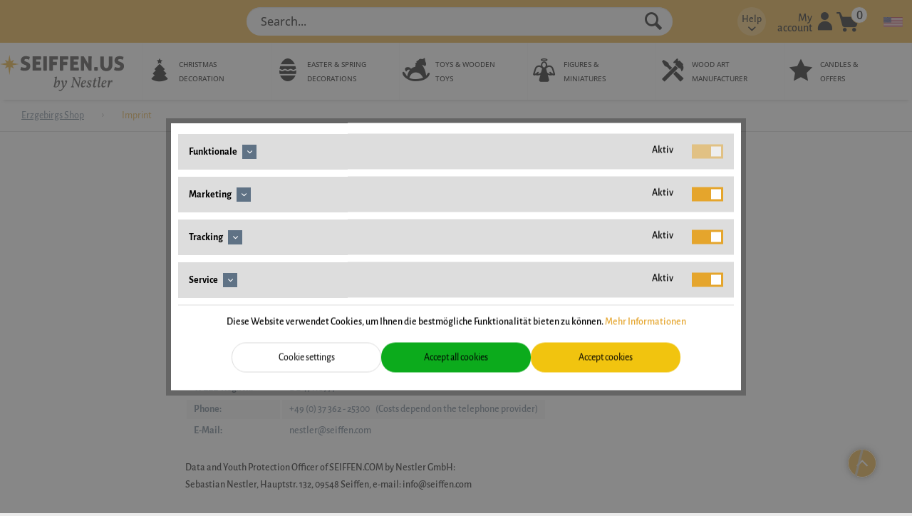

--- FILE ---
content_type: text/html; charset=UTF-8
request_url: https://www.seiffen.us/imprint
body_size: 20043
content:
<!DOCTYPE html>
<html class="no-js" lang="en" itemscope="itemscope" itemtype="https://schema.org/WebPage">
<head>
<meta charset="utf-8">
<script>
var googleTag = function(w,d,s,l,i){w[l]=w[l]||[];w[l].push({'gtm.start':new Date().getTime(),event:'gtm.js'});var f=d.getElementsByTagName(s)[0],j=d.createElement(s),dl=l!='dataLayer'?'&l='+l:'';j.async=true;j.src='https://www.googletagmanager.com/gtm.js?id='+i+dl+'';f.parentNode.insertBefore(j,f);};
</script>
<base href="//www.seiffen.us/">
<meta name="author" content="" />
<meta name="robots" content="index,follow" />
<meta name="revisit-after" content="15 days" />
<meta name="keywords" content="Impressum auf SEIFFEN.COM ✓ günstig online kaufen ✓ SEIFFEN.COM Ihr Onlinshop für Echte Volkskunst aus dem Erzgebirge ✓ Weihnachtsdeko bestellen  " />
<meta name="description" content="Impressum auf SEIFFEN.COM ✓ günstig online kaufen ✓ SEIFFEN.COM Ihr Onlinshop für Echte Volkskunst aus dem Erzgebirge ✓ Weihnachtsdeko bestellen  " />
<meta property="og:type" content="website" />
<meta property="og:site_name" content="seiffen.us: Original Erzgebirge Wood Art" />
<meta property="og:title" content="seiffen.us: Original Erzgebirge Wood Art" />
<meta property="og:description" content="" />
<meta property="og:url" content="http://www.seiffen.us/imprint" />
<meta property="og:image" content="https://www.seiffen.us/media/vector/d1/3b/a8/seiffen-us.svg" />
<meta name="twitter:card" content="website" />
<meta name="twitter:site" content="seiffen.us: Original Erzgebirge Wood Art" />
<meta name="twitter:title" content="seiffen.us: Original Erzgebirge Wood Art" />
<meta name="twitter:description" content="" />
<meta name="twitter:image" content="https://www.seiffen.us/media/vector/d1/3b/a8/seiffen-us.svg" />
<meta itemprop="copyrightHolder" content="seiffen.us: Original Erzgebirge Wood Art" />
<meta itemprop="copyrightYear" content="2014" />
<meta itemprop="isFamilyFriendly" content="True" />
<meta itemprop="image" content="https://www.seiffen.us/media/vector/d1/3b/a8/seiffen-us.svg" />
<meta name="viewport" content="width=device-width, initial-scale=1.0">
<meta name="mobile-web-app-capable" content="yes">
<meta name="apple-mobile-web-app-title" content="seiffen.us: Original Erzgebirge Wood Art">
<meta name="apple-mobile-web-app-capable" content="yes">
<meta name="apple-mobile-web-app-status-bar-style" content="default">
<link rel="alternate" href="https://www.seiffen.us/imprint" hreflang="en-us" />
<link rel="alternate" href="https://www.seiffen.com/en/" hreflang="en-de" />
<link rel="alternate" href="https://www.seiffen.co.uk/de/" hreflang="de-gb" />
<link rel="alternate" href="https://www.seiffen.ch/en/" hreflang="en-ch" />
<link rel="alternate" href="https://www.seiffen.us/de/" hreflang="de-us" />
<link rel="alternate" href="https://www.seiffen.com/" hreflang="x-default" />
<meta name="easycredit-api-key" content="1.de.7245.1" />
<meta name="easycredit-widget-active" content="true" />
<meta name="easycredit-payment-types" content="INSTALLMENT" />
<script type="module" src="https://ratenkauf.easycredit.de/api/resource/webcomponents/v3/easycredit-components/easycredit-components.esm.js"></script>
<link rel="apple-touch-icon-precomposed" href="https://www.seiffen.us/media/image/ff/8a/5c/ico_seiffen.png">
<link rel="shortcut icon" href="https://www.seiffen.us/media/image/07/ca/56/favicon-16x16.png">
<meta name="msapplication-navbutton-color" content="#D9400B" />
<meta name="application-name" content="seiffen.us: Original Erzgebirge Wood Art" />
<meta name="msapplication-starturl" content="https://www.seiffen.us/" />
<meta name="msapplication-window" content="width=1024;height=768" />
<meta name="msapplication-TileImage" content="https://www.seiffen.us/media/image/ff/8a/5c/ico_seiffen.png">
<meta name="msapplication-TileColor" content="#D9400B">
<meta name="theme-color" content="#D9400B" />
<link rel="canonical" href="https://www.seiffen.us/imprint"/>
<title itemprop="name">Imprint SEIFFEN.US</title>
<link href="/web/cache/1767270048_e060e21be271b5fffa1e08489fa72e38.css" media="all" rel="stylesheet" type="text/css" />
</head>
<body class="is--ctl-custom is--act-index " ><!-- WbmTagManager (noscript) -->
<noscript><iframe src="https://www.googletagmanager.com/ns.html?id=GTM-W57FP9F"
            height="0" width="0" style="display:none;visibility:hidden"></iframe></noscript>
<!-- End WbmTagManager (noscript) -->
<div data-paypalUnifiedMetaDataContainer="true" data-paypalUnifiedRestoreOrderNumberUrl="https://www.seiffen.us/widgets/PaypalUnifiedOrderNumber/restoreOrderNumber" class="is--hidden">
</div>
<div class="page-wrap">
<noscript class="noscript-main">
<div class="alert is--warning">
<div class="alert--icon">
<i class="icon--element icon--warning"></i>
</div>
<div class="alert--content">
To be able to use seiffen.us&#x3A;&#x20;Original&#x20;Erzgebirge&#x20;Wood&#x20;Art in full range, we recommend activating Javascript in your browser.
</div>
</div>
</noscript>
<div class="container--ajax-cart" data-collapse-cart="true" data-displayMode="offcanvas"></div>
<header class="header-main">
<div class="container header--navigation">
<a class="header--navigation__mobile-logo" href="https://www.seiffen.us/" title="seiffen.us: Original Erzgebirge Wood Art - ">
<picture>
<source srcset="https://www.seiffen.us/media/vector/d1/3b/a8/seiffen-us.svg" media="(min-width: 78.75em)">
<source srcset="https://www.seiffen.us/media/vector/d1/3b/a8/seiffen-us.svg" media="(min-width: 64em)">
<source srcset="https://www.seiffen.us/media/vector/9a/e9/a9/seiffen-us_black.svg" media="(min-width: 48em)">
<img srcset="https://www.seiffen.us/media/vector/d1/3b/a8/seiffen-us.svg" alt="seiffen.us: Original Erzgebirge Wood Art - " />
</picture>
</a>
<nav class="sticky--navigation block-group">
<div class="entry--menu-bottom">
<a class="entry--link entry--trigger btn is--icon-left">
<i class="icon--menu"></i>
</a>
</div>
</nav>
<nav class="shop--navigation block-group">
<ul class="navigation--list block-group" role="menubar">
<li class="navigation--entry entry--menu-left" role="menuitem">
<a class="entry--link entry--trigger btn is--icon-left" href="#offcanvas--left" data-offcanvas="true" data-offCanvasSelector=".sidebar-main" aria-label="Menu">
<i class="icon--menu"></i>
</a>
</li>
<li class="navigation--entry entry--subshop" role="menuitem">
<form method="post" action="">
<div class="language--flag en_US"></div>
<div class="subshop--select">
<select onchange="location=this.value;" class="select--field">
<option id=1 value="//www.seiffen.us/de/imprint" >german</option>
<option id=2 value="//www.seiffen.us/imprint" selected="selected">english</option>
</select>
</div>
</form>
</li>
<li class="navigation--entry entry--search" role="menuitem" data-search="true" aria-haspopup="true">
<a class="btn entry--link entry--trigger" href="#show-hide--search" title="Show / close search">
<i class="icon--search"></i>
<span class="search--display">Search</span>
</a>
<form action="/search" method="get" class="main-search--form">
<input type="search" name="sSearch" aria-label="Search..." class="main-search--field" autocomplete="off" autocapitalize="off" placeholder="Search..." maxlength="30" />
<button type="submit" class="main-search--button" aria-label="Search">
<i class="icon--search"></i>
<span class="main-search--text">Search</span>
</button>
<div class="form--ajax-loader">&nbsp;</div>
</form>
<div class="main-search--results"></div>
</li>

    <li class="navigation--entry entry--info with-slt"
        role="menuitem"
        data-offcanvas="true"
        data-offCanvasSelector=".info--dropdown-navigation">
        <a href="#"
           title=""
           aria-label="sdfgsdfg"
           class="is--icon-left entry--link info--link">
                <span class="info--display">
                    Help
                </span>
            <i class="icon--arrow-down"></i>
        </a>

                    <div class="info--dropdown-navigation">
                <div class="info--menu is--rounded is--personalized"><span class="navigation--headline"> Hilfe </span>
                    <div class="info--menu-container">
                        <ul class="sidebar--navigation navigation--list is--level0 show--active-items">
                                                            <li class="navigation--entry">
                                    <a href="https://www.seiffen.us/registerFC/index/sValidation/H"
                                                                 title="Dealer Login" class="navigation--link"> Dealer Login </a>
                                </li>
                                                            <li class="navigation--entry">
                                    <a href="https://www.seiffen.us/contact"
                                                                 title="Kontakt" class="navigation--link"> Kontakt </a>
                                </li>
                                                            <li class="navigation--entry">
                                    <a href="https://www.seiffen.us/assistance"
                                                                 title="Assistance" class="navigation--link"> Assistance </a>
                                </li>
                                                    </ul>
                    </div>
                </div>
            </div>
            </li>




    <li class="navigation--entry entry--account with-slt"
        role="menuitem"
        data-offcanvas="true"
        data-offCanvasSelector=".account--dropdown-navigation">
        
            <a href="https://www.seiffen.us/account"
               title="My account"
               aria-label="My account"
               class="is--icon-left entry--link account--link">
                <span class="account--display">
                    My account
                </span>
                <i class="seiffen-icon-account"></i>
            </a>
        

                    
                <div class="account--dropdown-navigation">

                    
                        <div class="navigation--smartphone">
                            <div class="entry--close-off-canvas">
                                <a href="#close-account-menu"
                                   class="account--close-off-canvas"
                                   title="Close menu"
                                   aria-label="Close menu">
                                    Close menu <i
                                        class="icon--arrow-right"></i>
                                </a>
                            </div>
                        </div>
                    

                    
                            <div class="account--menu is--rounded is--personalized">
        
                            
                
                                            <span class="navigation--headline">
                            My account
                        </span>
                                    

                
                <div class="account--menu-container">

                    
                        
                        <ul class="sidebar--navigation navigation--list is--level0 show--active-items">
                            
                                
                                
                                    
    
                                                                                    <li class="navigation--entry">
                                                <span class="navigation--signin">
                                                    <a href="https://www.seiffen.us/account#hide-registration"
                                                       class="blocked--link btn is--primary navigation--signin-btn"
                                                       data-collapseTarget="#registration"
                                                       data-action="close">
                                                        Sign in
                                                    </a>
                                                    <span class="navigation--register">
                                                        or
                                                        <a href="https://www.seiffen.us/account#show-registration"
                                                           class="blocked--link"
                                                           data-collapseTarget="#registration"
                                                           data-action="open">
                                                            register
                                                        </a>
                                                    </span>
                                                </span>
                                            </li>
                                                                            
    
                    <li><div class="amazon-pay-button-wrapper login-dropdown-wrapper">
                <div class="amazon-login-button"></div>
            </div></li>
            


                                    
                                        <li class="navigation--entry">
                                            <a href="https://www.seiffen.us/account" title="Overview" class="navigation--link">
                                                Overview
                                            </a>
                                        </li>
                                    
                                

                                
                                
                                    <li class="navigation--entry">
                                        <a href="https://www.seiffen.us/account/profile" title="Profile" class="navigation--link" rel="nofollow">
                                            Profile
                                        </a>
                                    </li>
                                

                                
                                
                                                                            
                                            <li class="navigation--entry">
                                                <a href="https://www.seiffen.us/address/index/sidebar/" title="Addresses" class="navigation--link" rel="nofollow">
                                                    Addresses
                                                </a>
                                            </li>
                                        
                                                                    

                                
                                
    
                                    <li class="navigation--entry">
                                        <a href="https://www.seiffen.us/account/payment" title="Payment methods" class="navigation--link" rel="nofollow">
                                            Payment methods
                                        </a>
                                    </li>
                                

            <li class="navigation--entry">
            <a href="https://www.seiffen.us/StripePaymentAccount/manageCreditCards" title="Manage credit cards" class="navigation--link">
                Manage credit cards
            </a>
        </li>
    

                                
                                
                                    <li class="navigation--entry">
                                        <a href="https://www.seiffen.us/account/orders" title="Orders " class="navigation--link" rel="nofollow">
                                            Orders 
                                        </a>
                                    </li>
                                

                                
                                
                                                                    

                                
                                
    
                    <li class="navigation--entry">
        <a href="https://www.seiffen.us/wishlist" class="navigation--link">
            Wishlists
        </a>
    </li>

    


                                
                                
                                                                    

                                
                                
                                                                    
                            
                        </ul>
                    
                </div>
                    
    </div>
                    
                </div>
            
            </li>




    <li class="navigation--entry entry--cart" role="menuitem">
        
        <a class="is--icon-left cart--link" href="https://www.seiffen.us/checkout/cart"
           title="Shopping cart">
            
            <i class="seiffen-icon-cart"></i>
            <span class="badge is--primary is--minimal cart--quantity">0</span>
            
        </a>
        <div class="ajax-loader">&nbsp;</div>
    </li>




</ul>
</nav>
</div>
<nav class="syn-navigation-main">
<div class="container">
<div class="syn-logo">
<a class="logo--link" href="https://www.seiffen.us/" title="seiffen.us: Original Erzgebirge Wood Art - ">
<picture>
<source srcset="https://www.seiffen.us/media/vector/d1/3b/a8/seiffen-us.svg" media="(min-width: 78.75em)">
<source srcset="https://www.seiffen.us/media/vector/d1/3b/a8/seiffen-us.svg" media="(min-width: 64em)">
<source srcset="https://www.seiffen.us/media/vector/9a/e9/a9/seiffen-us_black.svg" media="(min-width: 48em)">
<img srcset="https://www.seiffen.us/media/vector/d1/3b/a8/seiffen-us.svg" alt="seiffen.us: Original Erzgebirge Wood Art - " />
</picture>
</a>
</div>
<div class="navigation--block" data-menu-scroller="false" data-listSelector=".navigation--list.container" data-viewPortSelector=".navigation--list-wrapper">
<div class="navigation--list-wrapper">
<ul class="navigation--list container" role="menubar" itemscope="itemscope" itemtype="https://schema.org/SiteNavigationElement">
<li class="navigation--entry"role="menuitem"><a class="navigation--link" href="https://www.seiffen.us/christmas-decoration-from-seiffen-in-the-erzgebirge"title="Christmas decoration"itemprop="url"><div style="display: flex"><div class="seiffen-icon nav-icon--category-id-5"></div><div><span itemprop="name">Christmas decoration</span></div></div></a></li><li class="navigation--entry"role="menuitem"><a class="navigation--link" href="https://www.seiffen.us/easter-decoration-and-spring-decoration"title="Easter & spring decorations"itemprop="url"><div style="display: flex"><div class="seiffen-icon nav-icon--category-id-6"></div><div><span itemprop="name">Easter & spring decorations</span></div></div></a></li><li class="navigation--entry"role="menuitem"><a class="navigation--link" href="https://www.seiffen.us/wooden-toys"title="Toys & Wooden Toys"itemprop="url"><div style="display: flex"><div class="seiffen-icon nav-icon--category-id-7"></div><div><span itemprop="name">Toys & Wooden Toys</span></div></div></a></li><li class="navigation--entry"role="menuitem"><a class="navigation--link" href="https://www.seiffen.us/wooden-figures-miniatures-erzgebirge"title="figures & miniatures"itemprop="url"><div style="display: flex"><div class="seiffen-icon nav-icon--category-id-8"></div><div><span itemprop="name">figures & miniatures</span></div></div></a></li><li class="navigation--entry"role="menuitem"><a class="navigation--link" href="https://www.seiffen.us/wood-art-manufacturer"title="wood art manufacturer"itemprop="url"><div style="display: flex"><div class="seiffen-icon nav-icon--category-id-9"></div><div><span itemprop="name">wood art manufacturer</span></div></div></a></li><li class="navigation--entry"role="menuitem"><a class="navigation--link" href="https://www.seiffen.us/candles"title="candles & offers"itemprop="url"><div style="display: flex"><div class="seiffen-icon nav-icon--category-id-10"></div><div><span itemprop="name">candles & offers</span></div></div></a></li>    </ul>
</div>
<div class="advanced-menu" data-advanced-menu="true" data-hoverDelay="250">
<div class="menu--container">
<div class="button-container">
<a href="https://www.seiffen.us/christmas-decoration-from-seiffen-in-the-erzgebirge" class="button--category" aria-label="To category Christmas decoration" title="To category Christmas decoration">
<i class="icon--arrow-right"></i>
To category Christmas decoration
</a>
<span class="button--close">
<i class="icon--cross"></i>
</span>
</div>
<div class="content--wrapper has--content has--teaser">
<ul class="menu--list menu--level-0 columns--2" style="width: 50%;">
<li class="menu--list-item item--level-0" style="width: 100%">
<a href="https://www.seiffen.us/advent-wreath-advent-candlestick" class="menu--list-item-link" aria-label="Advent Candlesticks" title="Advent Candlesticks">Advent Candlesticks</a>
</li>
<li class="menu--list-item item--level-0" style="width: 100%">
<a href="https://www.seiffen.us/christmas-tree-decoration" class="menu--list-item-link" aria-label="Christmas Tree Decoration" title="Christmas Tree Decoration">Christmas Tree Decoration</a>
</li>
<li class="menu--list-item item--level-0" style="width: 100%">
<a href="https://www.seiffen.us/angel-and-miner-erzgebirge" class="menu--list-item-link" aria-label="Angel &amp; Miner" title="Angel &amp; Miner">Angel & Miner</a>
</li>
<li class="menu--list-item item--level-0" style="width: 100%">
<a href="https://www.seiffen.us/light-house" class="menu--list-item-link" aria-label="Light House" title="Light House">Light House</a>
</li>
<li class="menu--list-item item--level-0" style="width: 100%">
<a href="https://www.seiffen.us/nutcracker" class="menu--list-item-link" aria-label="Nutcrackers" title="Nutcrackers">Nutcrackers</a>
</li>
<li class="menu--list-item item--level-0" style="width: 100%">
<a href="https://www.seiffen.us/smoking-man" class="menu--list-item-link" aria-label="German Incense Smokers" title="German Incense Smokers">German Incense Smokers</a>
</li>
<li class="menu--list-item item--level-0" style="width: 100%">
<a href="https://www.seiffen.us/shelf-sitter" class="menu--list-item-link" aria-label="shelf sitter" title="shelf sitter">shelf sitter</a>
</li>
<li class="menu--list-item item--level-0" style="width: 100%">
<a href="https://www.seiffen.us/incense-cones" class="menu--list-item-link" aria-label="Incense Candles &amp; Incense Cones" title="Incense Candles &amp; Incense Cones">Incense Candles & Incense Cones</a>
</li>
<li class="menu--list-item item--level-0" style="width: 100%">
<a href="https://www.seiffen.us/chip-tree" class="menu--list-item-link" aria-label="Chip Trees" title="Chip Trees">Chip Trees</a>
</li>
<li class="menu--list-item item--level-0" style="width: 100%">
<a href="https://www.seiffen.us/music-boxes-and-music-tins" class="menu--list-item-link" aria-label="Music Boxes &amp; Music Tins" title="Music Boxes &amp; Music Tins">Music Boxes & Music Tins</a>
</li>
<li class="menu--list-item item--level-0" style="width: 100%">
<a href="https://www.seiffen.us/candle-arch" class="menu--list-item-link" aria-label="Candle Arches" title="Candle Arches">Candle Arches</a>
</li>
<li class="menu--list-item item--level-0" style="width: 100%">
<a href="https://www.seiffen.us/candle-arch-accessories" class="menu--list-item-link" aria-label="candle arch accessories" title="candle arch accessories">candle arch accessories</a>
</li>
<li class="menu--list-item item--level-0" style="width: 100%">
<a href="https://www.seiffen.us/attachable-star-for-candle-arch" class="menu--list-item-link" aria-label="Stars for candle arch" title="Stars for candle arch">Stars for candle arch</a>
</li>
<li class="menu--list-item item--level-0" style="width: 100%">
<a href="https://www.seiffen.us/base-board" class="menu--list-item-link" aria-label="base board" title="base board">base board</a>
</li>
<li class="menu--list-item item--level-0" style="width: 100%">
<a href="https://www.seiffen.us/christmas-pyramids-erzgebirge" class="menu--list-item-link" aria-label="Christmas pyramids" title="Christmas pyramids">Christmas pyramids</a>
</li>
<li class="menu--list-item item--level-0" style="width: 100%">
<a href="https://www.seiffen.us/pyramid-accessories" class="menu--list-item-link" aria-label="pyramid accessories" title="pyramid accessories">pyramid accessories</a>
</li>
<li class="menu--list-item item--level-0" style="width: 100%">
<a href="https://www.seiffen.us/christmas-window-decoration" class="menu--list-item-link" aria-label="Christmas window decoration" title="Christmas window decoration">Christmas window decoration</a>
</li>
<li class="menu--list-item item--level-0" style="width: 100%">
<a href="https://www.seiffen.us/candle-holders-christmas" class="menu--list-item-link" aria-label="candle holders Christmas" title="candle holders Christmas">candle holders Christmas</a>
</li>
<li class="menu--list-item item--level-0" style="width: 100%">
<a href="https://www.seiffen.us/napkins-christmas" class="menu--list-item-link" aria-label="Christmas napkins" title="Christmas napkins">Christmas napkins</a>
</li>
<li class="menu--list-item item--level-0" style="width: 100%">
<a href="https://www.seiffen.us/candles-and-lighting" class="menu--list-item-link" aria-label="candles and lighting" title="candles and lighting">candles and lighting</a>
</li>
</ul>
<div class="menu--delimiter" style="right: 50%;"></div>
<div class="menu--teaser" style="width: 50%;">
<a href="https://www.seiffen.us/christmas-decoration-from-seiffen-in-the-erzgebirge" aria-label="To category Christmas decoration" title="To category Christmas decoration" class="teaser--image" style="background-image: url(https://www.seiffen.us/media/image/12/39/68/weihnachten.jpg);"></a>
<div class="teaser--headline">The most beautiful Christmas decoration for your Christmas - Find in our Christmas store</div>
</div>
</div>
</div>
<div class="menu--container">
<div class="button-container">
<a href="https://www.seiffen.us/easter-decoration-and-spring-decoration" class="button--category" aria-label="To category Easter &amp; spring decorations" title="To category Easter &amp; spring decorations">
<i class="icon--arrow-right"></i>
To category Easter & spring decorations
</a>
<span class="button--close">
<i class="icon--cross"></i>
</span>
</div>
<div class="content--wrapper has--content has--teaser">
<ul class="menu--list menu--level-0 columns--2" style="width: 50%;">
<li class="menu--list-item item--level-0" style="width: 100%">
<a href="https://www.seiffen.us/easter-music-box" class="menu--list-item-link" aria-label="Easter Music Box" title="Easter Music Box">Easter Music Box</a>
</li>
<li class="menu--list-item item--level-0" style="width: 100%">
<a href="https://www.seiffen.us/spring-decoration" class="menu--list-item-link" aria-label="spring decoration " title="spring decoration ">spring decoration </a>
</li>
<li class="menu--list-item item--level-0" style="width: 100%">
<a href="https://www.seiffen.us/easter-eggs" class="menu--list-item-link" aria-label="Ostereier" title="Ostereier">Ostereier</a>
</li>
<li class="menu--list-item item--level-0" style="width: 100%">
<a href="https://www.seiffen.us/easter-bunnies" class="menu--list-item-link" aria-label="Easter bunnies" title="Easter bunnies">Easter bunnies</a>
</li>
<li class="menu--list-item item--level-0" style="width: 100%">
<a href="https://www.seiffen.us/easter-pyramid-easter-candle-holder" class="menu--list-item-link" aria-label="Easter pyramids and Easter candle holders" title="Easter pyramids and Easter candle holders">Easter pyramids and Easter candle holders</a>
</li>
<li class="menu--list-item item--level-0" style="width: 100%">
<a href="https://www.seiffen.us/easter-napkins" class="menu--list-item-link" aria-label="Osterservietten " title="Osterservietten ">Osterservietten </a>
</li>
</ul>
<div class="menu--delimiter" style="right: 50%;"></div>
<div class="menu--teaser" style="width: 50%;">
<a href="https://www.seiffen.us/easter-decoration-and-spring-decoration" aria-label="To category Easter &amp; spring decorations" title="To category Easter &amp; spring decorations" class="teaser--image" style="background-image: url(https://www.seiffen.us/media/image/16/f4/98/header-ostern.jpg);"></a>
<div class="teaser--headline">Easter with wooden Easter decorations - a colorful start to the Easter holidays!</div>
</div>
</div>
</div>
<div class="menu--container">
<div class="button-container">
<a href="https://www.seiffen.us/wooden-toys" class="button--category" aria-label="To category Toys &amp; Wooden Toys" title="To category Toys &amp; Wooden Toys">
<i class="icon--arrow-right"></i>
To category Toys & Wooden Toys
</a>
<span class="button--close">
<i class="icon--cross"></i>
</span>
</div>
<div class="content--wrapper has--content has--teaser">
<ul class="menu--list menu--level-0 columns--2" style="width: 50%;">
<li class="menu--list-item item--level-0" style="width: 100%">
<a href="https://www.seiffen.us/abacus" class="menu--list-item-link" aria-label="abacus" title="abacus">abacus</a>
</li>
<li class="menu--list-item item--level-0" style="width: 100%">
<a href="https://www.seiffen.us/building-blocks-and-construction-kits" class="menu--list-item-link" aria-label="building blocks and construction kits" title="building blocks and construction kits">building blocks and construction kits</a>
</li>
<li class="menu--list-item item--level-0" style="width: 100%">
<a href="https://www.seiffen.us/wooden-cars" class="menu--list-item-link" aria-label="wooden cars" title="wooden cars">wooden cars</a>
</li>
<li class="menu--list-item item--level-0" style="width: 100%">
<a href="https://www.seiffen.us/wooden-railways" class="menu--list-item-link" aria-label="wooden railway train" title="wooden railway train">wooden railway train</a>
</li>
<li class="menu--list-item item--level-0" style="width: 100%">
<a href="https://www.seiffen.us/wooden-toys-erzgebirge" class="menu--list-item-link" aria-label="wooden toys" title="wooden toys">wooden toys</a>
</li>
<li class="menu--list-item item--level-0" style="width: 100%">
<a href="https://www.seiffen.us/educational-toys" class="menu--list-item-link" aria-label="educational toys" title="educational toys">educational toys</a>
</li>
</ul>
<div class="menu--delimiter" style="right: 50%;"></div>
<div class="menu--teaser" style="width: 50%;">
<a href="https://www.seiffen.us/wooden-toys" aria-label="To category Toys &amp; Wooden Toys" title="To category Toys &amp; Wooden Toys" class="teaser--image" style="background-image: url(https://www.seiffen.us/media/image/68/a5/3f/header-spielzeug.jpg);"></a>
<div class="teaser--headline">Toys & wooden toys from the Erzgebirge - playfully encourage the imagination of your child!</div>
</div>
</div>
</div>
<div class="menu--container">
<div class="button-container">
<a href="https://www.seiffen.us/wooden-figures-miniatures-erzgebirge" class="button--category" aria-label="To category figures &amp; miniatures" title="To category figures &amp; miniatures">
<i class="icon--arrow-right"></i>
To category figures & miniatures
</a>
<span class="button--close">
<i class="icon--cross"></i>
</span>
</div>
<div class="content--wrapper has--content has--teaser">
<ul class="menu--list menu--level-0 columns--2" style="width: 50%;">
<li class="menu--list-item item--level-0" style="width: 100%">
<a href="https://www.seiffen.us/flower-children" class="menu--list-item-link" aria-label="flower children" title="flower children">flower children</a>
</li>
<li class="menu--list-item item--level-0" style="width: 100%">
<a href="https://www.seiffen.us/romy-thiel-figures" class="menu--list-item-link" aria-label="Romy Thiel figures" title="Romy Thiel figures">Romy Thiel figures</a>
</li>
<li class="menu--list-item item--level-0" style="width: 100%">
<a href="https://www.seiffen.us/wooden-figures" class="menu--list-item-link" aria-label="wooden figures and decorative figures" title="wooden figures and decorative figures">wooden figures and decorative figures</a>
</li>
<li class="menu--list-item item--level-0" style="width: 100%">
<a href="https://www.seiffen.us/wood-carvings" class="menu--list-item-link" aria-label="wood carvings" title="wood carvings">wood carvings</a>
</li>
<li class="menu--list-item item--level-0" style="width: 100%">
<a href="https://www.seiffen.us/animal-figures" class="menu--list-item-link" aria-label="animal figures" title="animal figures">animal figures</a>
</li>
<li class="menu--list-item item--level-0" style="width: 100%">
<a href="https://www.seiffen.us/christmas-angels-erzgebirge" class="menu--list-item-link" aria-label="Christmas angels " title="Christmas angels ">Christmas angels </a>
</li>
<li class="menu--list-item item--level-0" style="width: 100%">
<a href="https://www.seiffen.us/christmas-angel-accessories" class="menu--list-item-link" aria-label="Angel clouds" title="Angel clouds">Angel clouds</a>
</li>
<li class="menu--list-item item--level-0" style="width: 100%">
<a href="https://www.seiffen.us/winter-children" class="menu--list-item-link" aria-label="Hubrig winter children" title="Hubrig winter children">Hubrig winter children</a>
</li>
<li class="menu--list-item item--level-0" style="width: 100%">
<a href="https://www.seiffen.us/christmas-figures" class="menu--list-item-link" aria-label="Christmas figures" title="Christmas figures">Christmas figures</a>
</li>
<li class="menu--list-item item--level-0" style="width: 100%">
<a href="https://www.seiffen.us/miniatures" class="menu--list-item-link" aria-label="miniatures" title="miniatures">miniatures</a>
</li>
</ul>
<div class="menu--delimiter" style="right: 50%;"></div>
<div class="menu--teaser" style="width: 50%;">
<a href="https://www.seiffen.us/wooden-figures-miniatures-erzgebirge" aria-label="To category figures &amp; miniatures" title="To category figures &amp; miniatures" class="teaser--image" style="background-image: url(https://www.seiffen.us/media/image/de/85/66/header-figuren.jpg);"></a>
<div class="teaser--headline">Christmas angels and figures from the Erzgebirge - diversity and tradition handcrafted!</div>
</div>
</div>
</div>
<div class="menu--container">
<div class="button-container">
<a href="https://www.seiffen.us/wood-art-manufacturer" class="button--category" aria-label="To category wood art manufacturer" title="To category wood art manufacturer">
<i class="icon--arrow-right"></i>
To category wood art manufacturer
</a>
<span class="button--close">
<i class="icon--cross"></i>
</span>
</div>
<div class="content--wrapper has--content has--teaser">
<ul class="menu--list menu--level-0 columns--2" style="width: 50%;">
<li class="menu--list-item item--level-0" style="width: 100%">
<a href="/seiffencom-by-nestler" class="menu--list-item-link" aria-label="SEIFFEN.COM by Nestler" title="SEIFFEN.COM by Nestler" target="_parent">SEIFFEN.COM by Nestler</a>
</li>
<li class="menu--list-item item--level-0" style="width: 100%">
<a href="/albin-preissler" class="menu--list-item-link" aria-label="Albin Preißler" title="Albin Preißler" target="_parent">Albin Preißler</a>
</li>
<li class="menu--list-item item--level-0" style="width: 100%">
<a href="/armin-braun" class="menu--list-item-link" aria-label="Armin Braun" title="Armin Braun" target="_parent">Armin Braun</a>
</li>
<li class="menu--list-item item--level-0" style="width: 100%">
<a href="/bettina-franke" class="menu--list-item-link" aria-label="Bettina Franke" title="Bettina Franke" target="_parent">Bettina Franke</a>
</li>
<li class="menu--list-item item--level-0" style="width: 100%">
<a href="/birgit-uhlig" class="menu--list-item-link" aria-label="Birgit Uhlig" title="Birgit Uhlig" target="_parent">Birgit Uhlig</a>
</li>
<li class="menu--list-item item--level-0" style="width: 100%">
<a href="/christian-ulbricht" class="menu--list-item-link" aria-label="Christian Ulbricht" title="Christian Ulbricht" target="_parent">Christian Ulbricht</a>
</li>
<li class="menu--list-item item--level-0" style="width: 100%">
<a href="/chg-leuchten" class="menu--list-item-link" aria-label="CHG lights" title="CHG lights" target="_parent">CHG lights</a>
</li>
<li class="menu--list-item item--level-0" style="width: 100%">
<a href="/dwu-drechselwerkstatt-uhlig" class="menu--list-item-link" aria-label="DWU Drechselwerkstatt Uhlig" title="DWU Drechselwerkstatt Uhlig" target="_parent">DWU Drechselwerkstatt Uhlig</a>
</li>
<li class="menu--list-item item--level-0" style="width: 100%">
<a href="/ebersbacher-kerzenfabrik-gmbH" class="menu--list-item-link" aria-label="Ebersbacher Kerzenfabrik GmbH " title="Ebersbacher Kerzenfabrik GmbH " target="_parent">Ebersbacher Kerzenfabrik GmbH </a>
</li>
<li class="menu--list-item item--level-0" style="width: 100%">
<a href="/firma-christian-kern-inhaber-frank-schubert" class="menu--list-item-link" aria-label="Firma Christian Kern - Inh.: Frank Schubert" title="Firma Christian Kern - Inh.: Frank Schubert" target="_parent">Firma Christian Kern - Inh.: Frank Schubert</a>
</li>
<li class="menu--list-item item--level-0" style="width: 100%">
<a href="/frieder-andre-uhlig" class="menu--list-item-link" aria-label="Figurenland Uhlig GmbH" title="Figurenland Uhlig GmbH" target="_parent">Figurenland Uhlig GmbH</a>
</li>
<li class="menu--list-item item--level-0" style="width: 100%">
<a href="/gerd-hofmann" class="menu--list-item-link" aria-label="Gerd Hofmann" title="Gerd Hofmann" target="_parent">Gerd Hofmann</a>
</li>
<li class="menu--list-item item--level-0" style="width: 100%">
<a href="/gunter-flath" class="menu--list-item-link" aria-label="Gunter Flath" title="Gunter Flath" target="_parent">Gunter Flath</a>
</li>
<li class="menu--list-item item--level-0" style="width: 100%">
<a href="/guenter-schulze-holzdrechslerei" class="menu--list-item-link" aria-label="Günter Schulze wood turnery" title="Günter Schulze wood turnery" target="_parent">Günter Schulze wood turnery</a>
</li>
<li class="menu--list-item item--level-0" style="width: 100%">
<a href="/heinz-lorenz" class="menu--list-item-link" aria-label="Heinz Lorenz" title="Heinz Lorenz" target="_parent">Heinz Lorenz</a>
</li>
<li class="menu--list-item item--level-0" style="width: 100%">
<a href="/hoffmann-hoffmann" class="menu--list-item-link" aria-label="Hoffmann &amp; Hoffmann" title="Hoffmann &amp; Hoffmann" target="_parent">Hoffmann & Hoffmann</a>
</li>
<li class="menu--list-item item--level-0" style="width: 100%">
<a href="/holz.kunst-stephan-kaden" class="menu--list-item-link" aria-label="holz.kunst Stephan Kaden " title="holz.kunst Stephan Kaden " target="_parent">holz.kunst Stephan Kaden </a>
</li>
<li class="menu--list-item item--level-0" style="width: 100%">
<a href="/holzdrechslerei-lahl" class="menu--list-item-link" aria-label="Holzdrechslerei A. Lahl" title="Holzdrechslerei A. Lahl" target="_parent">Holzdrechslerei A. Lahl</a>
</li>
<li class="menu--list-item item--level-0" style="width: 100%">
<a href="/holzspielwaren-ebert" class="menu--list-item-link" aria-label="Holzspielwaren Ebert" title="Holzspielwaren Ebert" target="_parent">Holzspielwaren Ebert</a>
</li>
<li class="menu--list-item item--level-0" style="width: 100%">
<a href="/holzkunst-gahlenz" class="menu--list-item-link" aria-label="Holzkunst Gahlenz" title="Holzkunst Gahlenz" target="_parent">Holzkunst Gahlenz</a>
</li>
<li class="menu--list-item item--level-0" style="width: 100%">
<a href="/hubrig-volkskunst" class="menu--list-item-link" aria-label="Hubrig Folk Art" title="Hubrig Folk Art" target="_parent">Hubrig Folk Art</a>
</li>
<li class="menu--list-item item--level-0" style="width: 100%">
<a href="/home-fashion" class="menu--list-item-link" aria-label="Home-Fashion" title="Home-Fashion" target="_parent">Home-Fashion</a>
</li>
<li class="menu--list-item item--level-0" style="width: 100%">
<a href="/jan-stephani" class="menu--list-item-link" aria-label="Jan Stephani" title="Jan Stephani" target="_parent">Jan Stephani</a>
</li>
<li class="menu--list-item item--level-0" style="width: 100%">
<a href="/karl-werner" class="menu--list-item-link" aria-label="Karl Werner" title="Karl Werner" target="_parent">Karl Werner</a>
</li>
<li class="menu--list-item item--level-0" style="width: 100%">
<a href="/knox-apotheker-hermann-zwetz" class="menu--list-item-link" aria-label="Pharmacist Hermann Zwetz KNOX" title="Pharmacist Hermann Zwetz KNOX" target="_parent">Pharmacist Hermann Zwetz KNOX</a>
</li>
<li class="menu--list-item item--level-0" style="width: 100%">
<a href="/knuth-neuber" class="menu--list-item-link" aria-label="Knuth Neuber" title="Knuth Neuber" target="_parent">Knuth Neuber</a>
</li>
<li class="menu--list-item item--level-0" style="width: 100%">
<a href="/kwo" class="menu--list-item-link" aria-label="KWO" title="KWO" target="_parent">KWO</a>
</li>
<li class="menu--list-item item--level-0" style="width: 100%">
<a href="/legler-holz-und-drechslerwaren" class="menu--list-item-link" aria-label="Legler wood and woodturning products" title="Legler wood and woodturning products" target="_parent">Legler wood and woodturning products</a>
</li>
<li class="menu--list-item item--level-0" style="width: 100%">
<a href="/manufaktur-klaus-kolbe" class="menu--list-item-link" aria-label="Manufacture Klaus Kolbe" title="Manufacture Klaus Kolbe" target="_parent">Manufacture Klaus Kolbe</a>
</li>
<li class="menu--list-item item--level-0" style="width: 100%">
<a href="/martina-rudolph" class="menu--list-item-link" aria-label="Martina Rudolph" title="Martina Rudolph" target="_parent">Martina Rudolph</a>
</li>
<li class="menu--list-item item--level-0" style="width: 100%">
<a href="/mueller-kleinkunst" class="menu--list-item-link" aria-label="Müller small art" title="Müller small art" target="_parent">Müller small art</a>
</li>
<li class="menu--list-item item--level-0" style="width: 100%">
<a href="/paper-design-gmbh" class="menu--list-item-link" aria-label="Paper Design GmbH" title="Paper Design GmbH" target="_parent">Paper Design GmbH</a>
</li>
<li class="menu--list-item item--level-0" style="width: 100%">
<a href="/raeuchermann-manufaktur-merten" class="menu--list-item-link" aria-label="Räuchermann Manufaktur Merten" title="Räuchermann Manufaktur Merten" target="_parent">Räuchermann Manufaktur Merten</a>
</li>
<li class="menu--list-item item--level-0" style="width: 100%">
<a href="/richard-glaesser" class="menu--list-item-link" aria-label="Richard Glässer" title="Richard Glässer" target="_parent">Richard Glässer</a>
</li>
<li class="menu--list-item item--level-0" style="width: 100%">
<a href="/robbi-weber" class="menu--list-item-link" aria-label="Robbi Weber" title="Robbi Weber" target="_parent">Robbi Weber</a>
</li>
<li class="menu--list-item item--level-0" style="width: 100%">
<a href="/romy-thiel" class="menu--list-item-link" aria-label="Romy Thiel" title="Romy Thiel" target="_parent">Romy Thiel</a>
</li>
<li class="menu--list-item item--level-0" style="width: 100%">
<a href="/schnitzkunst-aus-dem-erzgebirge" class="menu--list-item-link" aria-label="Woodcarving from the Erzgebirge" title="Woodcarving from the Erzgebirge" target="_parent">Woodcarving from the Erzgebirge</a>
</li>
<li class="menu--list-item item--level-0" style="width: 100%">
<a href="/seiffener-volkskunst-eg" class="menu--list-item-link" aria-label="Seiffener Volkskunst eG" title="Seiffener Volkskunst eG" target="_parent">Seiffener Volkskunst eG</a>
</li>
<li class="menu--list-item item--level-0" style="width: 100%">
<a href="/sina-spielzeug" class="menu--list-item-link" aria-label="SINA® Toys" title="SINA® Toys" target="_parent">SINA® Toys</a>
</li>
<li class="menu--list-item item--level-0" style="width: 100%">
<a href="/spielwarenmacher-guenther" class="menu--list-item-link" aria-label="Toymaker Günther" title="Toymaker Günther" target="_parent">Toymaker Günther</a>
</li>
<li class="menu--list-item item--level-0" style="width: 100%">
<a href="/steinbach-nussknacker" class="menu--list-item-link" aria-label="Steinbach" title="Steinbach" target="_parent">Steinbach</a>
</li>
<li class="menu--list-item item--level-0" style="width: 100%">
<a href="/taulin" class="menu--list-item-link" aria-label="Taulin" title="Taulin" target="_parent">Taulin</a>
</li>
<li class="menu--list-item item--level-0" style="width: 100%">
<a href="/theo-lorenz" class="menu--list-item-link" aria-label="Theo Lorenz" title="Theo Lorenz" target="_parent">Theo Lorenz</a>
</li>
<li class="menu--list-item item--level-0" style="width: 100%">
<a href="/thomas-preissler" class="menu--list-item-link" aria-label="Thomas Preißler" title="Thomas Preißler" target="_parent">Thomas Preißler</a>
</li>
<li class="menu--list-item item--level-0" style="width: 100%">
<a href="/zenker" class="menu--list-item-link" aria-label="Zenker" title="Zenker" target="_parent">Zenker</a>
</li>
<li class="menu--list-item item--level-0" style="width: 100%">
<a href="/volkskunstwerkstatt-eckert" class="menu--list-item-link" aria-label="folk art workshop Eckert" title="folk art workshop Eckert" target="_parent">folk art workshop Eckert</a>
</li>
<li class="menu--list-item item--level-0" style="width: 100%">
<a href="/weha-kunst" class="menu--list-item-link" aria-label="WEHA-Kunst" title="WEHA-Kunst" target="_parent">WEHA-Kunst</a>
</li>
<li class="menu--list-item item--level-0" style="width: 100%">
<a href="/weigla-holzkunst" class="menu--list-item-link" aria-label="Weigla" title="Weigla" target="_parent">Weigla</a>
</li>
<li class="menu--list-item item--level-0" style="width: 100%">
<a href="/zubehoer" class="menu--list-item-link" aria-label="Accessory" title="Accessory" target="_parent">Accessory</a>
</li>
</ul>
<div class="menu--delimiter" style="right: 50%;"></div>
<div class="menu--teaser" style="width: 50%;">
<a href="https://www.seiffen.us/wood-art-manufacturer" aria-label="To category wood art manufacturer" title="To category wood art manufacturer" class="teaser--image" style="background-image: url(https://www.seiffen.us/media/image/b4/1c/5b/header-hersteller.jpg);"></a>
<div class="teaser--headline">Folk art manufacturer from Seiffen and the Ore Mountains</div>
<div class="teaser--text">
<a class="teaser--text-link" href="https://www.seiffen.us/wood-art-manufacturer" aria-label="learn more" title="learn more">
learn more
</a>
</div>
</div>
</div>
</div>
<div class="menu--container">
<div class="button-container">
<a href="https://www.seiffen.us/candles" class="button--category" aria-label="To category candles &amp; offers" title="To category candles &amp; offers">
<i class="icon--arrow-right"></i>
To category candles & offers
</a>
<span class="button--close">
<i class="icon--cross"></i>
</span>
</div>
<div class="content--wrapper has--content has--teaser">
<ul class="menu--list menu--level-0 columns--2" style="width: 50%;">
<li class="menu--list-item item--level-0" style="width: 100%">
<a href="https://www.seiffen.us/advent-candles" class="menu--list-item-link" aria-label="Advent candles" title="Advent candles">Advent candles</a>
</li>
<li class="menu--list-item item--level-0" style="width: 100%">
<a href="https://www.seiffen.us/premium-quality-tea-lights" class="menu--list-item-link" aria-label="tea lights" title="tea lights">tea lights</a>
</li>
<li class="menu--list-item item--level-0" style="width: 100%">
<a href="https://www.seiffen.us/pillar-candles" class="menu--list-item-link" aria-label="Pillar candles" title="Pillar candles">Pillar candles</a>
</li>
<li class="menu--list-item item--level-0" style="width: 100%">
<a href="https://www.seiffen.us/tree-candles" class="menu--list-item-link" aria-label="Tree candles" title="Tree candles">Tree candles</a>
</li>
<li class="menu--list-item item--level-0" style="width: 100%">
<a href="https://www.seiffen.us/pyramid-candles-for-christmas" class="menu--list-item-link" aria-label="pyramid candle" title="pyramid candle">pyramid candle</a>
</li>
<li class="menu--list-item item--level-0" style="width: 100%">
<a href="https://www.seiffen.us/special-offers" class="menu--list-item-link" aria-label="special offers" title="special offers">special offers</a>
</li>
<li class="menu--list-item item--level-0" style="width: 100%">
<a href="https://www.seiffen.us/remaining-stock" class="menu--list-item-link" aria-label="remaining stock" title="remaining stock">remaining stock</a>
</li>
<li class="menu--list-item item--level-0" style="width: 100%">
<a href="https://www.seiffen.us/bestsellers" class="menu--list-item-link" aria-label="bestsellers" title="bestsellers">bestsellers</a>
</li>
<li class="menu--list-item item--level-0" style="width: 100%">
<a href="https://www.seiffen.us/novelties" class="menu--list-item-link" aria-label="novelties" title="novelties">novelties</a>
</li>
<li class="menu--list-item item--level-0" style="width: 100%">
<a href="https://www.seiffen.us/vouchers" class="menu--list-item-link" aria-label="vouchers" title="vouchers">vouchers</a>
</li>
<li class="menu--list-item item--level-0" style="width: 100%">
<a href="https://www.seiffen.us/unique-pieces" class="menu--list-item-link" aria-label="unique pieces" title="unique pieces">unique pieces</a>
</li>
</ul>
<div class="menu--delimiter" style="right: 50%;"></div>
<div class="menu--teaser" style="width: 50%;">
<a href="https://www.seiffen.us/candles" aria-label="To category candles &amp; offers" title="To category candles &amp; offers" class="teaser--image" style="background-image: url(https://www.seiffen.us/media/image/20/71/80/pexels-ma-boi-te-a-photos-236129-1.jpg);"></a>
<div class="teaser--headline">Candles - The best candles for your Christmas decorations and more</div>
</div>
</div>
</div>
</div>
</div>
</div>
</nav>
</header>
<section class="content-main container block-group">
<nav class="content--breadcrumb block">
<ul class="breadcrumb--list" role="menu" itemscope itemtype="https://schema.org/BreadcrumbList">
<li class="breadcrumb--entry first-entry" itemprop="itemListElement" itemscope="" itemtype="https://schema.org/ListItem">
<a class="breadcrumb--link" href="/" title="Erzgebirgs Shop"|escapeHtml}" itemprop="item">
<link itemprop="url" href="/" />
<span class="breadcrumb--title" itemprop="name">Erzgebirgs Shop</span>
</a>
<meta itemprop="position" content="0" />
</li>
<li class="breadcrumb--separator">
<i class="icon--arrow-right"></i>
</li>
<li class="breadcrumb--entry article-name is--active">
<div class="breadcrumb--link">
<span class="breadcrumb--title">Imprint</span>
</div>
</li>
</ul>
</nav>
<div class="content-main--inner">
<div id='cookie-consent' class='off-canvas is--left block-transition' data-cookie-consent-manager='true' data-cookieTimeout='60'>
<div class='cookie-consent--header cookie-consent--close'>
Cookie preferences
<i class="icon--arrow-right"></i>
</div>
<div class='cookie-consent--description'>
SEIFFEN.COM requires consent to use data, e.g. to display information about your interests. By clicking on OK, consent is given.
</div>
</div>
<aside class="sidebar-main off-canvas">
<div class="navigation--smartphone">
<ul class="navigation--list ">
<li class="navigation--entry entry--close-off-canvas">
<a href="#close-categories-menu" title="Close menu" class="navigation--link">
<i class="seiffen-icon seiffen-icon-close-tag"></i>
</a>
</li>
</ul>
</div>
<div class="sidebar--categories-wrapper" data-subcategory-nav="true" data-mainCategoryId="2" data-categoryId="3" data-fetchUrl="/widgets/listing/getCustomPage/pageId/3">
<div class="sidebar--categories-navigation">
<ul class="sidebar--navigation categories--navigation navigation--list is--drop-down is--level0 is--rounded" role="menu">
<li>
<ul class="navigation--top-list">
</ul>
</li>
<li
class="navigation--entry top-level " role="menuitem">
<a class="navigation--link" href="https://www.seiffen.us/stories-from-the-erzgebirge-" data-categoryId="189" data-fetchUrl="/widgets/listing/getCategory/categoryId/189" title="Stories from Seiffen in the Ore Mountains" >
<i class="seiffen-icon nav-icon--category-id-189"></i>                    Stories from Seiffen in the Ore Mountains
</a>
</li>
<li
class="navigation--entry has--sub-children top-level " role="menuitem">
<a class="navigation--link link--go-forward" href="https://www.seiffen.us/christmas-decoration-from-seiffen-in-the-erzgebirge" data-categoryId="5" data-fetchUrl="/widgets/listing/getCategory/categoryId/5" title="Christmas decoration" >
<i class="seiffen-icon nav-icon--category-id-5"></i>                    Christmas decoration
<span class="is--icon-right">
<i class="icon--arrow-right"></i>
</span>
</a>
</li>
<li
class="navigation--entry has--sub-children top-level " role="menuitem">
<a class="navigation--link link--go-forward" href="https://www.seiffen.us/easter-decoration-and-spring-decoration" data-categoryId="6" data-fetchUrl="/widgets/listing/getCategory/categoryId/6" title="Easter &amp; spring decorations" >
<i class="seiffen-icon nav-icon--category-id-6"></i>                    Easter & spring decorations
<span class="is--icon-right">
<i class="icon--arrow-right"></i>
</span>
</a>
</li>
<li
class="navigation--entry has--sub-children top-level " role="menuitem">
<a class="navigation--link link--go-forward" href="https://www.seiffen.us/wooden-toys" data-categoryId="7" data-fetchUrl="/widgets/listing/getCategory/categoryId/7" title="Toys &amp; Wooden Toys" >
<i class="seiffen-icon nav-icon--category-id-7"></i>                    Toys & Wooden Toys
<span class="is--icon-right">
<i class="icon--arrow-right"></i>
</span>
</a>
</li>
<li
class="navigation--entry has--sub-children top-level " role="menuitem">
<a class="navigation--link link--go-forward" href="https://www.seiffen.us/wooden-figures-miniatures-erzgebirge" data-categoryId="8" data-fetchUrl="/widgets/listing/getCategory/categoryId/8" title="figures &amp; miniatures" >
<i class="seiffen-icon nav-icon--category-id-8"></i>                    figures & miniatures
<span class="is--icon-right">
<i class="icon--arrow-right"></i>
</span>
</a>
</li>
<li
class="navigation--entry has--sub-children top-level " role="menuitem">
<a class="navigation--link link--go-forward" href="https://www.seiffen.us/wood-art-manufacturer" data-categoryId="9" data-fetchUrl="/widgets/listing/getCategory/categoryId/9" title="wood art manufacturer" >
<i class="seiffen-icon nav-icon--category-id-9"></i>                    wood art manufacturer
<span class="is--icon-right">
<i class="icon--arrow-right"></i>
</span>
</a>
</li>
<li
class="navigation--entry has--sub-children top-level " role="menuitem">
<a class="navigation--link link--go-forward" href="https://www.seiffen.us/candles" data-categoryId="10" data-fetchUrl="/widgets/listing/getCategory/categoryId/10" title="candles &amp; offers" >
<i class="seiffen-icon nav-icon--category-id-10"></i>                    candles & offers
<span class="is--icon-right">
<i class="icon--arrow-right"></i>
</span>
</a>
</li>
</ul>
</div>
<div class="panel is--rounded paypal--sidebar">
<div class="panel--body is--wide paypal--sidebar-inner">
<div data-paypalUnifiedInstallmentsBanner="true" data-ratio="1x1" data-currency="USD" data-buyerCountry="US" >
</div>
</div>
</div>
</div>
</aside>
<div class="content--wrapper">
<div class="custom-page--content content block">
<div class="content--custom">
<h1 class="custom-page--tab-headline">Imprint</h1>
<p>The Internet platform www.seiffen.com is operated by<br><br>SEIFFEN.COM by Nestler GmbH</p>
<p>&nbsp;</p>
<table border="0">
<tbody>
<tr>
<td><strong>Managing Director:&nbsp;</strong></td>
<td>Sebastian Nestler</td>
</tr>
<tr>
<td><strong>Seat:</strong></td>
<td>Hauptstr. 132, 09548 Kurort Seiffen</td>
</tr>
<tr>
<td><strong>Registry Court: &nbsp;&nbsp;</strong></td>
<td>Amtsgericht Chemnitz, HRB 34613</td>
</tr>
<tr>
<td><strong>USt-IdNr.:</strong></td>
<td>DE 350787099</td>
</tr>
<tr>
<td><strong>WEEE-Reg.Nr.:</strong></td>
<td>DE 47118777</td>
</tr>
<tr>
<td><strong>Phone:</strong></td>
<td>+49 (0) 37 362 - 25300&nbsp; &nbsp; (Costs depend on the telephone provider)</td>
</tr>
<tr>
<td><strong>E-Mail:</strong></td>
<td>nestler@seiffen.com</td>
</tr>
</tbody>
</table>
<p><br>Data and Youth Protection Officer of SEIFFEN.COM by Nestler GmbH:<br>Sebastian Nestler, Hauptstr. 132, 09548 Seiffen, e-mail: info@seiffen.com<br><br>Responsible according to § 18 Abs. 2 MStV:<br>Sebastian Nestler, Hauptstr. 132, 09548 Seiffen, E-Mail: info@seiffen.com<br><br>Information requirements according to §18 Abs. 4 Satz 3 ElektroG:<br>WEEE Reg. No.: DE 47118777<strong><br> </strong><a href="https://www.bmuv.de/themen/wasser-ressourcen-abfall/kreislaufwirtschaft/statistiken/elektro-und-elektronikaltgeraete" target="_blank" rel="nofollow noopener">https://www.bmuv.de/themen/wasser-ressourcen-abfall/kreislaufwirtschaft/statistiken/elektro-und-elektronikaltgeraete</a><br><br>Disclaimer<br><br>Our web pages contain direct or indirect links to the web pages of third parties ("hyperlinks"), over whose content, design and authorship we have no influence.<br>and authorship of which we have no influence. Therefore, the respective operators/providers are responsible for the content and not<br>SEIFFEN.COM by Nestler GmbH.</p>
<p style="text-align: justify;">Although the linked websites are checked for legal violations when they are integrated, permanent control is not reasonable.<br>reasonable. SEIFFEN.COM by Nestler GmbH hereby expressly declares that at the time of linking, no illegal content was identifiable on the linked pages.<br>illegal contents were recognizable on the linked pages. As soon as we become aware of any infringements, we will immediately remove the link.<br>remove the link.</p>
<p style="text-align: justify;">Liability claims regarding damage caused by the use of any information provided, including any kind of information which is incomplete or incorrect,will therefore be rejected.<br>or incorrect and incomplete information or caused by illegal, incorrect or incomplete content,<br>are generally excluded, provided that there is no intentional or grossly negligent fault on our part.</p>
<p style="text-align: justify;">All offers are subject to change and non-binding. We expressly reserve the right to change, supplement or delete parts of the web pages or everything<br>parts of the pages or the complete publication including all offers and information might be extended, changed or partly or completely deleted by the author without separate announcement.</p>
<p style="text-align: justify;">All brands and trademarks mentioned on the website and, if applicable, protected by third parties, are subject to the<br>unrestrictedly to the respective person authorized to use them. As well as a reproduction and use of our texts and graphics in other electronic or printed<br>graphics in other electronic or printed publications is not permitted without our express consent.</p>
<p style="text-align: justify;">This disclaimer is part of the Internet offer from which this page was referred to. Insofar as parts or individual<br>parts or individual formulations of this text do not (or no longer) fully comply with the applicable law, the remaining provisions and<br>validity remain unaffected</p>
<p style="text-align: justify;">The product images shown have been made available to us by the manufacturers for use or have been created by us or for us.<br>and are therefore protected by copyright.</p>
<p>SEIFFEN.COM by Nestler GmbH is a member of the "Fairness in Trade" initiative.<br>More information: <a href="https://www.fairness-im-handel.de/" target="_blank" rel="nofollow noopener">https://www.fairness-im-handel.de</a></p>
<p>&nbsp;</p>
<p><strong>Status: July 2022</strong></p>
</div>
</div>
</div>
<div class="last-seen-products is--hidden" data-last-seen-products="true" data-productLimit="8">
<div class="last-seen-products--title">
Viewed
</div>
<div class="last-seen-products--slider product-slider" data-product-slider="true">
<div class="last-seen-products--container product-slider--container"></div>
</div>
</div>
</div>
</section>
<footer class="footer-main">
<div class="container">
<div class="footer--columns block-group">
<div class="footer--col col--hotline is--first block">
<div class="col--headline">Very well rated</div>
<a href="https://www.shopvote.de/bewertung_seiffen_com_12756.html" target="_blank" rel="nofollow noopener">
<img src="https://widgets.shopvote.de/view.php?shopid=12756&bn=47&lang=de" id="svimage-47" alt="Shopbewertung - seiffen.com" border="0" align="bottom" hspace="1"/>
</a>
<div style="margin-top: 0.5rem">
<a href="https://www.google.com/shopping/ratings/account/metrics?q=seiffen.com&c=DE&v=19&hl=de" target="_blank" rel="noopener">
<img src="https://seiffen.com/media/image/3e/37/83/Google_Badge.png" alt="Google Shopping Bewertungen" style="width: 165px; height: auto; border: none;">
</a>
</div>
</div>
<div class="footer--col col--hotline block">
<div class="col--headline">Contact</div>
<div class="col--navigation col--content">
<ul class="navigation--list">
<li class="navigation--entry"><i class="seiffen-icon seiffen-icon-contact-phone" style="display: inline-block; vertical-align: top;"></i>
<a href="tel:+49 37362 - 25300" class="navigation--link">+49 37362 - 25300<br>Mo-Fr: 9:00am-15:00pm (CET)</a>
</li>
<li class="navigation--entry"><a href="https://www.seiffen.us/contact" class="navigation--link"><i
class="seiffen-icon seiffen-icon-contact-mail"></i>Contact form
</a> </li>
<li class="navigation--entry"><a href="https://www.instagram.com/seiffen_com/?hl=de" target="_blank" class="navigation--link" rel="nofollow noopener"><i
class="seiffen-icon seiffen-icon-social-instagram"></i>Instagram
</a></li>
<li class="navigation--entry"><a href="https://www.facebook.com/seiffencombynestler/" target="_blank" class="navigation--link" rel="nofollow noopener"><i
class="seiffen-icon seiffen-icon-social-facebook"></i>Facebook
</a></li>
<li class="navigation--entry"><a href="https://de.pinterest.com/seiffenus/" target="_blank" class="navigation--link" rel="nofollow noopener"><i
class="seiffen-icon seiffen-icon-social-pinterest"></i>Pinterest
</a></li>
</ul>
</div>
</div>
<div class="footer--col col--menu block">
<div class="col--headline">Service</div>
<nav class="col--navigation col--content">
<ul class="navigation--list" role="menu">
<li class="navigation--entry" role="menuitem">
<a class="navigation--link" href="https://www.seiffen.us/registerFC/index/sValidation/H" title="Dealer Login">
Dealer Login
</a>
</li>
<li class="navigation--entry" role="menuitem">
<a class="navigation--link" href="https://www.seiffen.us/assistance" title="Assistance">
Assistance
</a>
</li>
<li class="navigation--entry" role="menuitem">
<a class="navigation--link" href="https://www.seiffen.us/payment-shipping" title="Payment &amp; Shipping">
Payment & Shipping
</a>
</li>
</ul>
</nav>
</div>
<div class="footer--col col--menu block">
<div class="col--headline">Legal</div>
<nav class="col--navigation col--content">
<ul class="navigation--list" role="menu">
<li class="navigation--entry" role="menuitem">
<a class="navigation--link" href="https://www.seiffen.us/conditions" title="Conditions">
Conditions
</a>
</li>
<li class="navigation--entry" role="menuitem">
<a class="navigation--link" href="https://www.seiffen.us/imprint" title="Imprint">
Imprint
</a>
</li>
<li class="navigation--entry" role="menuitem">
<a class="navigation--link" href="https://www.seiffen.us/privacy-policy" title="privacy policy">
privacy policy
</a>
</li>
<li class="navigation--entry" role="menuitem">
<a class="navigation--link" href="https://www.seiffen.us/revocation" title="Revocation">
Revocation
</a>
</li>
<li class="navigation--entry" role="menuitem">
<a class="navigation--link" href="javascript:openCookieConsentManager()" title="Cookie preferences">
Cookie preferences
</a>
</li>
</ul>
</nav>
</div>
<div class="footer--col col--payment is--last block">
<div class="col--headline">
Payment Methods
</div>
<div class="col--content">
<ul>
<li><i class="seiffen-icon seiffen-icon-payment-paypal"></i></li>
<li><i class="seiffen-icon seiffen-icon-payment-amazon-pay"></i></li>
<li><i class="seiffen-icon seiffen-icon-payment-amex-mastercard-visa"></i></li>
<li><i class="seiffen-icon seiffen-icon-payment-ratenkauf"></i></li>
<li class="payment_methods">INVOICE</li>
<li class="payment_methods">ADVANCE PAYMENT</li>
</ul>
</div>
</div>
<div class="footer--col col--shipping is--last block">
<div class="col--headline">
We ship with
</div>
<div class="col--content">
<ul>
<li><i class="seiffen-icon seiffen-icon-versand-dhl"></i></li>
<li><i class="seiffen-icon seiffen-icon-versand-post"></i></li>
<li><i class="seiffen-icon seiffen-icon-versand-hermes"></i></li>
<li><i class="seiffen-icon seiffen-icon-versand-ups"></i></li>
</ul>
</div>
<div class="col--headline">
Unterstützt durch
</div>
<div class="footer--shipping-image">
<img src="https://www.seiffen.com/media/image/95/2f/04/DE-Kofinanziert-von-der-Europaischen-Union_PANTONE.jpg" alt="Euro Banner" class="footer--banner-image">
</div>
</div>
</div>
<div class="footer--bottom">
<div class="footer--vat-info" data-content="" data-modalbox="true" data-targetselector="a" data-mode="ajax">
<p class="vat-info--text">
<strong>* All prices are quoted net of the statutory value-added tax and <a class="vat-info--link" title="shipping costs" href="https://www.seiffen.us/custom/index/sCustom/100001">shipping costs</a> and possibly delivery charges, if not otherwise described</strong>
</p>
</div>
<form class="move-up" action="#up"><button title="Nach oben springen"><i class="ico-arrow-up"></i></button></form>
<div class="footer--copyright">
© 2023 - SEIFFEN.COM by Nestler GmbH
</div>
</div>
</div>
</footer>
</div>
    <script>
        (function(){
            window.acrisCookiePrivacy = {
                a: '_||_',
                c: '^session-\\d+|^session_||_sUniqueID_||_x-ua-device_||___csrf_token-\\d+|invalidate-xcsrf-token|csrf_token_||_slt_||_nocache|shop|currency|x-cache-context-hash_||_testcookie_||_allowCookie|cookieDeclined|acris_cookie_acc|cookiePreferences_||_acris_cookie_landing_page|acris_cookie_referrer_||_acris_cookie_first_activated_||_AdvancedCartBasketToken_||_apay-session-set_||_paypal-cookies_||_wbm_tag_manager_||_amazon-pay-abtesting-apa-migration|amazon-pay-abtesting-new-widgets|amazon-pay-connectedAuth|apay-session-set|apay-status-v2|amazon_Login_accessToken|amazon_Login_state_cache|amazon-pay-cors-blocked-status|language|apayLoginState|ledgerCurrency_||_SHOPWAREBACKEND_||_lastCheckSubscriptionDate_||_allowCookie_||_googtrans_||_language_||_checkedForSecurityUpdates',
                r: '^session-\\d+|^session_||_sUniqueID_||_x-ua-device_||___csrf_token-\\d+|invalidate-xcsrf-token|csrf_token_||_slt_||_nocache|shop|currency|x-cache-context-hash_||_testcookie_||_allowCookie|cookieDeclined|acris_cookie_acc|cookiePreferences_||_acris_cookie_landing_page|acris_cookie_referrer_||_acris_cookie_first_activated_||_AdvancedCartBasketToken_||_apay-session-set_||_paypal-cookies_||_prems_autocomplete_google_allowed_||_wbm_tag_manager_||_partner_||_amazon-pay-abtesting-apa-migration|amazon-pay-abtesting-new-widgets|amazon-pay-connectedAuth|apay-session-set|apay-status-v2|amazon_Login_accessToken|amazon_Login_state_cache|amazon-pay-cors-blocked-status|language|apayLoginState|ledgerCurrency_||_googleads_||__ga|_gid|_gat_.+|_dc_gtm_UA-.+|ga-disable-UA-.+|__utm(a|b|c|d|t|v|x|z)|_gat|_swag_ga_.*|_gac.*|_ga.*_||_facebookpixel_||_microsoftads_||_pinterest',
                i: '',
                s: [],

                
                init:function(){this.c=this.c.split(this.a),this.r=this.r.split(this.a),this.rd(),this.ccs()},ccs:function(){var i,t,n=document.cookie.split(";");for(i=0;i<n.length;i++)t=n[i].trim(),this.gcnov(t),this.cca(t,!0)},rd:function(){var i=Object.getOwnPropertyDescriptor(Document.prototype,"cookie")||Object.getOwnPropertyDescriptor(HTMLDocument.prototype,"cookie");i&&Object.defineProperty(document,"cookie",{get:function(){return i.get.call(document)},set:function(t){return!1===(t=window.acrisCookiePrivacy.cca(t))||i.set.call(document,t)}})},cca:function(i,t){void 0===t&&(t=!1);var n=this.gcnov(i);return!!n&&(this.ceip(i)?i:!0===this.cia(this.c,n,i)?i:(!1===this.cia(this.r,n,i)&&this.gtkc(n),!0===t?(this.ucbv(i),i):this.grecn(i)))},gcnov:function(i){var t=i.split("=")[0];return!!t&&(t=t.trim())},rcv:function(i,t){if(this.s[i]){if(-1!==this.s[i].indexOf(t))return;for(var n=0;n<this.s[i].length;n++)if(this.gcnov(this.s[i][n])===this.gcnov(t))return;this.s[i].push(t)}else this.s[i]=[],this.s[i].push(t)},acceptAllKnownCookies:function(){this.c=this.r},allowCookieByName:function(i){var t=this.s[i];-1===this.c.indexOf(i)&&this.c.push(i);if(t){for(var n=0;n<t.length;n++)document.cookie=t[n]}},denyCookieByName:function(i){var t=this.s[i],ioc=this.c.indexOf(i);if(ioc>-1){this.c.splice(ioc,1);}if(t){for(var n=0;n<t.length;n++)this.ucbv(t[n])}},ceip:function(i){if(this.iarc(i))return!0;var t,n=this.gced(i);return!!n&&(t=new Date(n),!!this.ivd(t)&&t<new Date)},gced:function(i){var t=i.split("expires=")[1];return!!t&&t.split(";")[0]},ivd:function(i){return i instanceof Date&&!isNaN(i)},iarc:function(i){return-1!==i.indexOf("2001 01:20:25")},cia:function(i,t,n){var e,r;for(r=0;r<i.length;r++)if(i[r]&&(e=new RegExp(i[r],"g"),i[r]===t||t.match(e)))return this.rcv(i[r],n),!0;return!1},gtkc:function(i){this.r.push(i);if(!this.i)return;var t=new XMLHttpRequest;t.open("GET",this.i+"?c="+i,!0),t.send()},grecn:function(i){if(!i)return i;var t,n=i.split(";"),e=n[0].trim(),r="",c="";if(!e)return!1;for(t=0;t<n.length;t++)-1!==n[t].indexOf("path=")?r=" "+n[t].trim()+";":-1!==n[t].indexOf("domain=")&&(c=" "+n[t].trim()+";");return e+"; expires=Wed, 03 Jan 2001 01:20:25 GMT;"+r+c},ucbv:function(i){if(!i)return i;var t,n,e=i.split(";"),r=e[0].trim(),c="",s="",o=location.hostname.split("."),h=o.shift(),a=o.join(".");if(!r)return!1;for(n=0;n<e.length;n++)-1!==e[n].indexOf("path=")?c=" "+e[n].trim()+";":-1!==e[n].indexOf("domain=")&&(s=" "+e[n].trim()+";");t=r+"; expires=Wed, 03 Jan 2001 01:20:25 GMT;"+c,this.sc(t+s),this.sc(t),a&&this.sc(r+"; expires=Wed, 03 Jan 2001 01:20:25 GMT; domain="+a+";"),h&&this.sc(r+"; expires=Wed, 03 Jan 2001 01:20:25 GMT; domain="+h+"."+a+";")},sc:function(i){document.cookie=i}
                
            };

            window.acrisCookiePrivacy.init();
        })();
    </script>




    
<style type="text/css">
            .acris--page-wrap--cookie-permission .acris-cookie-settings--content .cookie-setting--panel {
        background-color: #DDDDDD;
    }
        
        .acris--page-wrap--cookie-permission .acris-cookie-settings--content .cookie-setting--description,
    .acris--page-wrap--cookie-permission .acris-cookie-settings--content .acris-cookie-settings--groups,
    .acris--page-wrap--cookie-permission {
        border-color: #DDDDDD;
    }
            .acris--page-wrap--cookie-permission .cookie-permission--button .btn {
        width: 210px;
    }
    </style>



    <div class="acris--page-wrap--cookie-permission is--modal"
         id="acris--page-wrap--cookie-permission"
         data-acris-cookie-permission="true"
         data-acrisCookiePrivacyDontAddToDataLayer=""
         data-acceptCookieSettingsUrl="/widgets/AcrisCookiePrivacy/acceptCookieSettings"
         data-acceptCookieUrl="/widgets/AcrisCookiePrivacy/allowCookieGroup"
         data-acceptOnlyFunctionalCookiesUrl="/widgets/AcrisCookiePrivacy/allowOnlyFunctional"
         data-acceptAllCookiesUrl="/widgets/AcrisCookiePrivacy/allowAll"
         data-pageReload="">

        
            <div class="acris-cookie-settings--wrapper">
                                    
                        <div class="container acris-cookie-settings--container is--active">
                            
                                <div class="acris-cookie-settings--content">
                                    <div class="acris-cookie-settings--groups">
                                                                                    
                                                <div class="cookie-setting--group">
                                                    
                                                        <div class="cookie-setting--panel">
                                                            
                                                                <div class="cookie-setting--title">
                                                                    <span class="title--name">Funktionale</span>
                                                                    <span class="title--icon"><i class="icon--arrow-down"></i></span>
                                                                </div>
                                                            
                                                            
                                                                <div class="cookie-setting--switch--container">
                                                                    <label class="cookie-setting--switch is--default">
                                                                        <input type="hidden" class="cookie-setting--switch--group--identification" value="technical">
                                                                        <input type="checkbox" checked="checked" data-groupid="1" class="cookie-setting--switch--group"  disabled="disabled">
                                                                        <span class="switch--slider"></span>
                                                                        <span class="switch--slider--enabled switch--slider--active">Aktiv</span>
                                                                        <span class="switch--slider--enabled switch--slider--inactive">Inaktiv</span>
                                                                    </label>
                                                                </div>
                                                            
                                                        </div>
                                                    
                                                    
                                                        <div class="cookie-setting--data">
                                                            <div class="cookie-setting--data--inner">
                                                                
                                                                                                                                            <p class="cookie-setting--description">
                                                                            Funktionale Cookies sind für die Funktionalität des Webshops unbedingt erforderlich. Diese Cookies ordnen Ihrem Browser eine eindeutige zufällige ID zu damit Ihr ungehindertes Einkaufserlebnis über mehrere Seitenaufrufe hinweg gewährleistet werden kann.
                                                                        </p>
                                                                                                                                    
                                                                
                                                                    <div class="cookie-setting--cookies">
                                                                                                                                                    
                                                                                                                                                                    <div class="cookie--item">
                                                                                        
                                                                                            <div class="cookie--title">Session:</div>
                                                                                        
                                                                                        
                                                                                            <div class="cookie--description">Das Session Cookie speichert Ihre Einkaufsdaten über mehrere Seitenaufrufe hinweg und ist somit unerlässlich für Ihr persönliches Einkaufserlebnis.</div>
                                                                                        
                                                                                        
                                                                                                                                                                                            
                                                                                                <input type="hidden" class="cookie-setting--switch--cookie-id" value="^session-\d+|^session">
                                                                                                <input type="checkbox" hidden checked="checked" value="1" class="cookie-setting--switch--group--cookie is-default-cookie">
                                                                                                                                                                                    
                                                                                    </div>
                                                                                                                                                            
                                                                                                                                                    
                                                                                                                                                                    <div class="cookie--item">
                                                                                        
                                                                                            <div class="cookie--title">Merkzettel:</div>
                                                                                        
                                                                                        
                                                                                            <div class="cookie--description">Das Cookie ermöglicht es einen Merkzettel sitzungsübergreifend dem Benutzer zur Verfügung zu stellen. Damit bleibt der Merkzettel auch über mehrere Browsersitzungen hinweg bestehen.</div>
                                                                                        
                                                                                        
                                                                                                                                                                                            
                                                                                                <input type="hidden" class="cookie-setting--switch--cookie-id" value="sUniqueID">
                                                                                                <input type="checkbox" hidden checked="checked" value="1" class="cookie-setting--switch--group--cookie is-default-cookie">
                                                                                                                                                                                    
                                                                                    </div>
                                                                                                                                                            
                                                                                                                                                    
                                                                                                                                                                    <div class="cookie--item">
                                                                                        
                                                                                            <div class="cookie--title">Gerätezuordnung:</div>
                                                                                        
                                                                                        
                                                                                            <div class="cookie--description">Die Gerätezuordnung hilft dem Shop dabei für die aktuell aktive Displaygröße die bestmögliche Darstellung zu gewährleisten. </div>
                                                                                        
                                                                                        
                                                                                                                                                                                            
                                                                                                <input type="hidden" class="cookie-setting--switch--cookie-id" value="x-ua-device">
                                                                                                <input type="checkbox" hidden checked="checked" value="1" class="cookie-setting--switch--group--cookie is-default-cookie">
                                                                                                                                                                                    
                                                                                    </div>
                                                                                                                                                            
                                                                                                                                                    
                                                                                                                                                                    <div class="cookie--item">
                                                                                        
                                                                                            <div class="cookie--title">CSRF-Token:</div>
                                                                                        
                                                                                        
                                                                                            <div class="cookie--description">Das CSRF-Token Cookie trägt zu Ihrer Sicherheit bei. Es verstärkt die Absicherung bei Formularen gegen unerwünschte Hackangriffe.</div>
                                                                                        
                                                                                        
                                                                                                                                                                                            
                                                                                                <input type="hidden" class="cookie-setting--switch--cookie-id" value="__csrf_token-\d+|invalidate-xcsrf-token|csrf_token">
                                                                                                <input type="checkbox" hidden checked="checked" value="1" class="cookie-setting--switch--group--cookie is-default-cookie">
                                                                                                                                                                                    
                                                                                    </div>
                                                                                                                                                            
                                                                                                                                                    
                                                                                                                                                                    <div class="cookie--item">
                                                                                        
                                                                                            <div class="cookie--title">Login Token:</div>
                                                                                        
                                                                                        
                                                                                            <div class="cookie--description">Der Login Token dient zur sitzungsübergreifenden Erkennung von Benutzern. Das Cookie enthält keine persönlichen Daten, ermöglicht jedoch eine Personalisierung über mehrere Browsersitzungen hinweg.</div>
                                                                                        
                                                                                        
                                                                                                                                                                                            
                                                                                                <input type="hidden" class="cookie-setting--switch--cookie-id" value="slt">
                                                                                                <input type="checkbox" hidden checked="checked" value="1" class="cookie-setting--switch--group--cookie is-default-cookie">
                                                                                                                                                                                    
                                                                                    </div>
                                                                                                                                                            
                                                                                                                                                    
                                                                                                                                                                    <div class="cookie--item">
                                                                                        
                                                                                            <div class="cookie--title">Cache Ausnahme:</div>
                                                                                        
                                                                                        
                                                                                            <div class="cookie--description">Das Cache Ausnahme Cookie ermöglicht es Benutzern individuelle Inhalte unabhängig vom Cachespeicher auszulesen.</div>
                                                                                        
                                                                                        
                                                                                                                                                                                            
                                                                                                <input type="hidden" class="cookie-setting--switch--cookie-id" value="nocache|shop|currency|x-cache-context-hash">
                                                                                                <input type="checkbox" hidden checked="checked" value="1" class="cookie-setting--switch--group--cookie is-default-cookie">
                                                                                                                                                                                    
                                                                                    </div>
                                                                                                                                                            
                                                                                                                                                    
                                                                                                                                                                    <div class="cookie--item">
                                                                                        
                                                                                            <div class="cookie--title">Cookies Aktiv Prüfung:</div>
                                                                                        
                                                                                        
                                                                                            <div class="cookie--description">Das Cookie wird von der Webseite genutzt um herauszufinden, ob Cookies vom Browser des Seitennutzers zugelassen werden.</div>
                                                                                        
                                                                                        
                                                                                                                                                                                            
                                                                                                <input type="hidden" class="cookie-setting--switch--cookie-id" value="testcookie">
                                                                                                <input type="checkbox" hidden checked="checked" value="1" class="cookie-setting--switch--group--cookie is-default-cookie">
                                                                                                                                                                                    
                                                                                    </div>
                                                                                                                                                            
                                                                                                                                                    
                                                                                                                                                                    <div class="cookie--item">
                                                                                        
                                                                                            <div class="cookie--title">Cookie Einstellungen:</div>
                                                                                        
                                                                                        
                                                                                            <div class="cookie--description">Das Cookie wird verwendet um die Cookie Einstellungen des Seitenbenutzers über mehrere Browsersitzungen zu speichern.</div>
                                                                                        
                                                                                        
                                                                                                                                                                                            
                                                                                                <input type="hidden" class="cookie-setting--switch--cookie-id" value="allowCookie|cookieDeclined|acris_cookie_acc|cookiePreferences">
                                                                                                <input type="checkbox" hidden checked="checked" value="1" class="cookie-setting--switch--group--cookie is-default-cookie">
                                                                                                                                                                                    
                                                                                    </div>
                                                                                                                                                            
                                                                                                                                                    
                                                                                                                                                                    <div class="cookie--item">
                                                                                        
                                                                                            <div class="cookie--title">Herkunftsinformationen:</div>
                                                                                        
                                                                                        
                                                                                            <div class="cookie--description">Das Cookie speichert die Herkunftsseite und die zuerst besuchte Seite des Benutzers für eine weitere Verwendung.</div>
                                                                                        
                                                                                        
                                                                                                                                                                                            
                                                                                                <input type="hidden" class="cookie-setting--switch--cookie-id" value="acris_cookie_landing_page|acris_cookie_referrer">
                                                                                                <input type="checkbox" hidden checked="checked" value="1" class="cookie-setting--switch--group--cookie is-default-cookie">
                                                                                                                                                                                    
                                                                                    </div>
                                                                                                                                                            
                                                                                                                                                    
                                                                                                                                                                    <div class="cookie--item">
                                                                                        
                                                                                            <div class="cookie--title">Aktivierte Cookies:</div>
                                                                                        
                                                                                        
                                                                                            <div class="cookie--description">Speichert welche Cookies bereits vom Benutzer zum ersten Mal akzeptiert wurden.</div>
                                                                                        
                                                                                        
                                                                                                                                                                                            
                                                                                                <input type="hidden" class="cookie-setting--switch--cookie-id" value="acris_cookie_first_activated">
                                                                                                <input type="checkbox" hidden checked="checked" value="1" class="cookie-setting--switch--group--cookie is-default-cookie">
                                                                                                                                                                                    
                                                                                    </div>
                                                                                                                                                            
                                                                                                                                                    
                                                                                                                                                                    <div class="cookie--item">
                                                                                        
                                                                                            <div class="cookie--title">Advanced Cart</div>
                                                                                        
                                                                                        
                                                                                            <div class="cookie--description"></div>
                                                                                        
                                                                                        
                                                                                                                                                                                            
                                                                                                <input type="hidden" class="cookie-setting--switch--cookie-id" value="AdvancedCartBasketToken">
                                                                                                <input type="checkbox" hidden checked="checked" value="1" class="cookie-setting--switch--group--cookie">
                                                                                                                                                                                    
                                                                                    </div>
                                                                                                                                                            
                                                                                                                                                    
                                                                                                                                                                    <div class="cookie--item">
                                                                                        
                                                                                            <div class="cookie--title">Amazon Pay</div>
                                                                                        
                                                                                        
                                                                                            <div class="cookie--description"></div>
                                                                                        
                                                                                        
                                                                                                                                                                                            
                                                                                                <input type="hidden" class="cookie-setting--switch--cookie-id" value="apay-session-set">
                                                                                                <input type="checkbox" hidden checked="checked" value="1" class="cookie-setting--switch--group--cookie">
                                                                                                                                                                                    
                                                                                    </div>
                                                                                                                                                            
                                                                                                                                                    
                                                                                                                                                                    <div class="cookie--item">
                                                                                        
                                                                                            <div class="cookie--title">PayPal-Zahlungen</div>
                                                                                        
                                                                                        
                                                                                            <div class="cookie--description"></div>
                                                                                        
                                                                                        
                                                                                                                                                                                            
                                                                                                <input type="hidden" class="cookie-setting--switch--cookie-id" value="paypal-cookies">
                                                                                                <input type="checkbox" hidden checked="checked" value="1" class="cookie-setting--switch--group--cookie">
                                                                                                                                                                                    
                                                                                    </div>
                                                                                                                                                            
                                                                                                                                                    
                                                                                                                                                                    <div class="cookie--item">
                                                                                        
                                                                                            <div class="cookie--title">Google Tag Manager:</div>
                                                                                        
                                                                                        
                                                                                            <div class="cookie--description">Google Tag Manager (GTM) ist ein Tool, das für das Einbinden von Tags für Drittanbieter-Skripte verwendet wird, welche Cookies auf dem Gerät des Benutzers platzieren können. Cookies sind kleine Datenstücke, die Informationen über Benutzer und ihre Interaktionen mit Websites speichern können. GTM kann den Wert von Erstanbieter-Cookies lesen, die von unserer Website gesetzt wurden, und Cookies verwenden, um einen Wert zu speichern und ein Tag auszulösen.</div>
                                                                                        
                                                                                        
                                                                                                                                                                                            
                                                                                                <input type="hidden" class="cookie-setting--switch--cookie-id" value="wbm_tag_manager">
                                                                                                <input type="checkbox" hidden checked="checked" value="1" class="cookie-setting--switch--group--cookie">
                                                                                                                                                                                    
                                                                                    </div>
                                                                                                                                                            
                                                                                                                                                    
                                                                                                                                                                    <div class="cookie--item">
                                                                                        
                                                                                            <div class="cookie--title">Amazon Pay:</div>
                                                                                        
                                                                                        
                                                                                            <div class="cookie--description">Das Cookie wird für Zahlungsabwicklungen über Amazon eingesetzt.</div>
                                                                                        
                                                                                        
                                                                                                                                                                                            
                                                                                                <input type="hidden" class="cookie-setting--switch--cookie-id" value="amazon-pay-abtesting-apa-migration|amazon-pay-abtesting-new-widgets|amazon-pay-connectedAuth|apay-session-set|apay-status-v2|amazon_Login_accessToken|amazon_Login_state_cache|amazon-pay-cors-blocked-status|language|apayLoginState|ledgerCurrency">
                                                                                                <input type="checkbox" hidden checked="checked" value="1" class="cookie-setting--switch--group--cookie">
                                                                                                                                                                                    
                                                                                    </div>
                                                                                                                                                            
                                                                                                                                            </div>
                                                                
                                                            </div>
                                                        </div>
                                                    
                                                </div>
                                            
                                                                                    
                                                <div class="cookie-setting--group is--not-functional">
                                                    
                                                        <div class="cookie-setting--panel">
                                                            
                                                                <div class="cookie-setting--title">
                                                                    <span class="title--name">Marketing</span>
                                                                    <span class="title--icon"><i class="icon--arrow-down"></i></span>
                                                                </div>
                                                            
                                                            
                                                                <div class="cookie-setting--switch--container">
                                                                    <label class="cookie-setting--switch">
                                                                        <input type="hidden" class="cookie-setting--switch--group--identification" value="marketing">
                                                                        <input type="checkbox" checked="checked" data-groupid="2" class="cookie-setting--switch--group" >
                                                                        <span class="switch--slider"></span>
                                                                        <span class="switch--slider--enabled switch--slider--active">Aktiv</span>
                                                                        <span class="switch--slider--enabled switch--slider--inactive">Inaktiv</span>
                                                                    </label>
                                                                </div>
                                                            
                                                        </div>
                                                    
                                                    
                                                        <div class="cookie-setting--data">
                                                            <div class="cookie-setting--data--inner">
                                                                
                                                                                                                                            <p class="cookie-setting--description">
                                                                            Marketing Cookies dienen dazu Werbeanzeigen auf der Webseite zielgerichtet und individuell über mehrere Seitenaufrufe und Browsersitzungen zu schalten.
                                                                        </p>
                                                                                                                                    
                                                                
                                                                    <div class="cookie-setting--cookies">
                                                                                                                                                    
                                                                                                                                                                    <div class="cookie--item">
                                                                                        
                                                                                            <div class="cookie--title">Google AdSense:</div>
                                                                                        
                                                                                        
                                                                                            <div class="cookie--description">Google Ads uses cookies for various purposes such as advertising, functionality, security, and analytics. These cookies are set when users visit pages or see ads that utilize Google Ads products. They assist in ad delivery and personalization, limit the frequency of ads, enable opting out of specific ads, and measure advertising effectiveness. Functionality cookies support basic service features like language settings, while security cookies are used for authentication and fraud prevention. Analytics cookies collect data on user interactions with the service to improve the user experience.</div>
                                                                                        
                                                                                        
                                                                                                                                                                                            <div class="cookie-setting--switch--container">
                                                                                                    <label class="cookie-setting--switch" data-groupidcookielabel="2">
                                                                                                        <input type="hidden" class="cookie-setting--switch--cookie-id" value="googleads">
                                                                                                        <input type="checkbox" checked="checked"                                                                                                                   data-groupidcookie="2"
                                                                                                                   data-cookieid="18"
                                                                                                                   data-cookiename="googleads"
                                                                                                                   data-cookietitle="Google AdSense"
                                                                                                                                                                                                                                                                                                                                                                       data-cookieGoogleConsentModeAdPersonalization="ad_personalization"
                                                                                                                                                                                                                                                                                                                                                                                                                                                                                               data-cookieGoogleConsentModeAdUserData="ad_user_data"
                                                                                                                                                                                                                                                                                                                                                          class="cookie-setting--switch--group cookie-setting--switch--group--cookie" >
                                                                                                        <span class="switch--slider"></span>
                                                                                                        <span class="switch--slider--enabled switch--slider--active">Aktiv</span>
                                                                                                        <span class="switch--slider--enabled switch--slider--inactive">Inaktiv</span>
                                                                                                    </label>
                                                                                                </div>
                                                                                                                                                                                    
                                                                                    </div>
                                                                                                                                                            
                                                                                                                                                    
                                                                                                                                                                    <div class="cookie--item">
                                                                                        
                                                                                            <div class="cookie--title">Meta Pixel:</div>
                                                                                        
                                                                                        
                                                                                            <div class="cookie--description">The Meta Pixel, formerly known as the Facebook Pixel, is an analytics tool that allows businesses to measure the effectiveness of their advertising and understand how visitors interact with their website. The Pixel is a snippet of code placed on a website that enables the collection of data on visitor actions. This data can then be used to optimize advertising campaigns, create targeted ads, and track conversions. It also assists in defining audiences for future ads and implementing remarketing strategies.</div>
                                                                                        
                                                                                        
                                                                                                                                                                                            <div class="cookie-setting--switch--container">
                                                                                                    <label class="cookie-setting--switch" data-groupidcookielabel="2">
                                                                                                        <input type="hidden" class="cookie-setting--switch--cookie-id" value="facebookpixel">
                                                                                                        <input type="checkbox" checked="checked"                                                                                                                   data-groupidcookie="2"
                                                                                                                   data-cookieid="20"
                                                                                                                   data-cookiename="facebookpixel"
                                                                                                                   data-cookietitle="Meta Pixel"
                                                                                                                                                                                                                                  class="cookie-setting--switch--group cookie-setting--switch--group--cookie" >
                                                                                                        <span class="switch--slider"></span>
                                                                                                        <span class="switch--slider--enabled switch--slider--active">Aktiv</span>
                                                                                                        <span class="switch--slider--enabled switch--slider--inactive">Inaktiv</span>
                                                                                                    </label>
                                                                                                </div>
                                                                                                                                                                                    
                                                                                    </div>
                                                                                                                                                            
                                                                                                                                            </div>
                                                                
                                                            </div>
                                                        </div>
                                                    
                                                </div>
                                            
                                                                                    
                                                <div class="cookie-setting--group is--not-functional">
                                                    
                                                        <div class="cookie-setting--panel">
                                                            
                                                                <div class="cookie-setting--title">
                                                                    <span class="title--name">Tracking</span>
                                                                    <span class="title--icon"><i class="icon--arrow-down"></i></span>
                                                                </div>
                                                            
                                                            
                                                                <div class="cookie-setting--switch--container">
                                                                    <label class="cookie-setting--switch">
                                                                        <input type="hidden" class="cookie-setting--switch--group--identification" value="statistics">
                                                                        <input type="checkbox" checked="checked" data-groupid="3" class="cookie-setting--switch--group" >
                                                                        <span class="switch--slider"></span>
                                                                        <span class="switch--slider--enabled switch--slider--active">Aktiv</span>
                                                                        <span class="switch--slider--enabled switch--slider--inactive">Inaktiv</span>
                                                                    </label>
                                                                </div>
                                                            
                                                        </div>
                                                    
                                                    
                                                        <div class="cookie-setting--data">
                                                            <div class="cookie-setting--data--inner">
                                                                
                                                                                                                                            <p class="cookie-setting--description">
                                                                            Tracking Cookies helfen dem Shopbetreiber Informationen über das Verhalten von Nutzern auf ihrer Webseite zu sammeln und auszuwerten.
                                                                        </p>
                                                                                                                                    
                                                                
                                                                    <div class="cookie-setting--cookies">
                                                                                                                                                    
                                                                                                                                                                    <div class="cookie--item">
                                                                                        
                                                                                            <div class="cookie--title">Partnerprogramm</div>
                                                                                        
                                                                                        
                                                                                            <div class="cookie--description"></div>
                                                                                        
                                                                                        
                                                                                                                                                                                            <div class="cookie-setting--switch--container">
                                                                                                    <label class="cookie-setting--switch" data-groupidcookielabel="3">
                                                                                                        <input type="hidden" class="cookie-setting--switch--cookie-id" value="partner">
                                                                                                        <input type="checkbox" checked="checked"                                                                                                                   data-groupidcookie="3"
                                                                                                                   data-cookieid="16"
                                                                                                                   data-cookiename="partner"
                                                                                                                   data-cookietitle="Partnerprogramm"
                                                                                                                                                                                                                                  class="cookie-setting--switch--group cookie-setting--switch--group--cookie" >
                                                                                                        <span class="switch--slider"></span>
                                                                                                        <span class="switch--slider--enabled switch--slider--active">Aktiv</span>
                                                                                                        <span class="switch--slider--enabled switch--slider--inactive">Inaktiv</span>
                                                                                                    </label>
                                                                                                </div>
                                                                                                                                                                                    
                                                                                    </div>
                                                                                                                                                            
                                                                                                                                                    
                                                                                                                                                                    <div class="cookie--item">
                                                                                        
                                                                                            <div class="cookie--title">Google Analytics:</div>
                                                                                        
                                                                                        
                                                                                            <div class="cookie--description">Google Analytics 4 (GA4) uses first-party cookies to track user behavior on websites. These cookies assist in complying with privacy laws such as GDPR. GA4 also utilizes machine learning to fill data gaps. Unlike previous versions, GA4 focuses more on User IDs to connect user behavior across different sessions and devices. This allows for more accurate user counts and deeper insights into user interactions with website content.</div>
                                                                                        
                                                                                        
                                                                                                                                                                                            <div class="cookie-setting--switch--container">
                                                                                                    <label class="cookie-setting--switch" data-groupidcookielabel="3">
                                                                                                        <input type="hidden" class="cookie-setting--switch--cookie-id" value="_ga|_gid|_gat_.+|_dc_gtm_UA-.+|ga-disable-UA-.+|__utm(a|b|c|d|t|v|x|z)|_gat|_swag_ga_.*|_gac.*|_ga.*">
                                                                                                        <input type="checkbox" checked="checked"                                                                                                                   data-groupidcookie="3"
                                                                                                                   data-cookieid="19"
                                                                                                                   data-cookiename="_ga|_gid|_gat_.+|_dc_gtm_UA-.+|ga-disable-UA-.+|__utm(a|b|c|d|t|v|x|z)|_gat|_swag_ga_.*|_gac.*|_ga.*"
                                                                                                                   data-cookietitle="Google Analytics"
                                                                                                                                                                                                                                                                                                                                                                       data-cookieGoogleConsentModeAnalyticsStorage="analytics_storage"
                                                                                                                                                                                                                                                                                                                                                                                                                                                                                               data-cookieGoogleConsentModeAdStorage="ad_storage"
                                                                                                                                                                                                                                                                                                                                                          class="cookie-setting--switch--group cookie-setting--switch--group--cookie" >
                                                                                                        <span class="switch--slider"></span>
                                                                                                        <span class="switch--slider--enabled switch--slider--active">Aktiv</span>
                                                                                                        <span class="switch--slider--enabled switch--slider--inactive">Inaktiv</span>
                                                                                                    </label>
                                                                                                </div>
                                                                                                                                                                                    
                                                                                    </div>
                                                                                                                                                            
                                                                                                                                                    
                                                                                                                                                                    <div class="cookie--item">
                                                                                        
                                                                                            <div class="cookie--title">Bing Ads:</div>
                                                                                        
                                                                                        
                                                                                            <div class="cookie--description">Our website uses Bing Ads cookies to optimize our online advertising and to deliver more relevant ads based on your interests. These cookies collect information about your interactions with our ads and help us measure and improve the effectiveness of our advertising campaigns.</div>
                                                                                        
                                                                                        
                                                                                                                                                                                            <div class="cookie-setting--switch--container">
                                                                                                    <label class="cookie-setting--switch" data-groupidcookielabel="3">
                                                                                                        <input type="hidden" class="cookie-setting--switch--cookie-id" value="microsoftads">
                                                                                                        <input type="checkbox" checked="checked"                                                                                                                   data-groupidcookie="3"
                                                                                                                   data-cookieid="21"
                                                                                                                   data-cookiename="microsoftads"
                                                                                                                   data-cookietitle="Bing Ads"
                                                                                                                                                                                                                                  class="cookie-setting--switch--group cookie-setting--switch--group--cookie" >
                                                                                                        <span class="switch--slider"></span>
                                                                                                        <span class="switch--slider--enabled switch--slider--active">Aktiv</span>
                                                                                                        <span class="switch--slider--enabled switch--slider--inactive">Inaktiv</span>
                                                                                                    </label>
                                                                                                </div>
                                                                                                                                                                                    
                                                                                    </div>
                                                                                                                                                            
                                                                                                                                                    
                                                                                                                                                                    <div class="cookie--item">
                                                                                        
                                                                                            <div class="cookie--title">Pinterest:</div>
                                                                                        
                                                                                        
                                                                                            <div class="cookie--description">Our website uses Pinterest cookies to enhance interaction with Pinterest features and present relevant content on our site. These cookies allow us to understand how visitors interact with Pinterest-related functions and help us tailor our advertising and content strategies.</div>
                                                                                        
                                                                                        
                                                                                                                                                                                            <div class="cookie-setting--switch--container">
                                                                                                    <label class="cookie-setting--switch" data-groupidcookielabel="3">
                                                                                                        <input type="hidden" class="cookie-setting--switch--cookie-id" value="pinterest">
                                                                                                        <input type="checkbox" checked="checked"                                                                                                                   data-groupidcookie="3"
                                                                                                                   data-cookieid="28"
                                                                                                                   data-cookiename="pinterest"
                                                                                                                   data-cookietitle="Pinterest"
                                                                                                                                                                                                                                  class="cookie-setting--switch--group cookie-setting--switch--group--cookie" >
                                                                                                        <span class="switch--slider"></span>
                                                                                                        <span class="switch--slider--enabled switch--slider--active">Aktiv</span>
                                                                                                        <span class="switch--slider--enabled switch--slider--inactive">Inaktiv</span>
                                                                                                    </label>
                                                                                                </div>
                                                                                                                                                                                    
                                                                                    </div>
                                                                                                                                                            
                                                                                                                                            </div>
                                                                
                                                            </div>
                                                        </div>
                                                    
                                                </div>
                                            
                                                                                    
                                                <div class="cookie-setting--group is--not-functional">
                                                    
                                                        <div class="cookie-setting--panel">
                                                            
                                                                <div class="cookie-setting--title">
                                                                    <span class="title--name">Service</span>
                                                                    <span class="title--icon"><i class="icon--arrow-down"></i></span>
                                                                </div>
                                                            
                                                            
                                                                <div class="cookie-setting--switch--container">
                                                                    <label class="cookie-setting--switch">
                                                                        <input type="hidden" class="cookie-setting--switch--group--identification" value="comfort">
                                                                        <input type="checkbox" checked="checked" data-groupid="6" class="cookie-setting--switch--group" >
                                                                        <span class="switch--slider"></span>
                                                                        <span class="switch--slider--enabled switch--slider--active">Aktiv</span>
                                                                        <span class="switch--slider--enabled switch--slider--inactive">Inaktiv</span>
                                                                    </label>
                                                                </div>
                                                            
                                                        </div>
                                                    
                                                    
                                                        <div class="cookie-setting--data">
                                                            <div class="cookie-setting--data--inner">
                                                                
                                                                                                                                            <p class="cookie-setting--description">
                                                                            Service Cookies werden genutzt um dem Nutzer zusätzliche Angebote (z.B. Live Chats) auf der Webseite zur Verfügung zu stellen. Informationen, die über diese Service Cookies gewonnen werden, können möglicherweise auch zur Seitenanalyse weiterverarbeitet werden.
                                                                        </p>
                                                                                                                                    
                                                                
                                                                    <div class="cookie-setting--cookies">
                                                                                                                                                    
                                                                                                                                                                    <div class="cookie--item">
                                                                                        
                                                                                            <div class="cookie--title">Google API</div>
                                                                                        
                                                                                        
                                                                                            <div class="cookie--description"></div>
                                                                                        
                                                                                        
                                                                                                                                                                                            <div class="cookie-setting--switch--container">
                                                                                                    <label class="cookie-setting--switch" data-groupidcookielabel="6">
                                                                                                        <input type="hidden" class="cookie-setting--switch--cookie-id" value="prems_autocomplete_google_allowed">
                                                                                                        <input type="checkbox" checked="checked"                                                                                                                   data-groupidcookie="6"
                                                                                                                   data-cookieid="14"
                                                                                                                   data-cookiename="prems_autocomplete_google_allowed"
                                                                                                                   data-cookietitle="Google API"
                                                                                                                                                                                                                                  class="cookie-setting--switch--group cookie-setting--switch--group--cookie" >
                                                                                                        <span class="switch--slider"></span>
                                                                                                        <span class="switch--slider--enabled switch--slider--active">Aktiv</span>
                                                                                                        <span class="switch--slider--enabled switch--slider--inactive">Inaktiv</span>
                                                                                                    </label>
                                                                                                </div>
                                                                                                                                                                                    
                                                                                    </div>
                                                                                                                                                            
                                                                                                                                            </div>
                                                                
                                                            </div>
                                                        </div>
                                                    
                                                </div>
                                            
                                                                            </div>
                                </div>
                            
                        </div>
                    
                
                
                    <div class="container cookie-permission--container has--third-btn has--accept-all-btn">
                        
                            
                                                            
                            <div class="cookie-permission--content">
                                
                                    Diese Website verwendet Cookies, um Ihnen die bestmögliche Funktionalität bieten zu können.
                                

                                
                                                                    

                                
                                                                            <a title="Mehr&nbsp;Informationen"
                                           class="cookie-permission--privacy-link"
                                           href="https://www.seiffen.us/privacy-policy">
                                            Mehr&nbsp;Informationen
                                        </a>
                                                                    
                            </div>
                        

                        
                            <div class="cookie-permission--button">
                                                                    
                                        
                                                    <button type="button" id="cookie-permission--deny-button" class="cookie-permission--deny-button cookie-permission--button--button btn is--default is--large is--center">
            Cookie settings
        </button>
    
                                    
                                                                    
                                        
                                                    <button type="button" id="cookie-permission--accept-all-button" class="cookie-permission--accept-all-button cookie-permission--button--button btn is--primary is--large is--center">
            Accept all cookies
        </button>
    
                                    
                                                                    
                                        
                                            
                                    
                                                                    
                                        
                                                    <button type="button" id="cookie-permission--accept-button" class="cookie-permission--accept-button cookie-permission--button--button btn is--primary is--large is--center">
            
Accept cookies
        </button>
    
                                    
                                                            </div>
                        

                        
                                                    
                    </div>
                
            </div>
        
    </div>

    
                    <div id="acris--cookie-permission--modal-overlay" class="js--overlay theme--dark is--open"></div>
            


<script id="footer--js-inline">
var timeNow = 1769209222;
var secureShop = true;
var asyncCallbacks = [];
document.asyncReady = function (callback) {
asyncCallbacks.push(callback);
};
var controller = controller || {"home":"https:\/\/www.seiffen.us\/","vat_check_enabled":"","vat_check_required":"","register":"https:\/\/www.seiffen.us\/register","checkout":"https:\/\/www.seiffen.us\/checkout","ajax_search":"https:\/\/www.seiffen.us\/ajax_search","ajax_cart":"https:\/\/www.seiffen.us\/checkout\/ajaxCart","ajax_validate":"https:\/\/www.seiffen.us\/register","ajax_add_article":"https:\/\/www.seiffen.us\/checkout\/addArticle","ajax_listing":"\/widgets\/listing\/listingCount","ajax_cart_refresh":"https:\/\/www.seiffen.us\/checkout\/ajaxAmount","ajax_address_selection":"https:\/\/www.seiffen.us\/address\/ajaxSelection","ajax_address_editor":"https:\/\/www.seiffen.us\/address\/ajaxEditor"};
var snippets = snippets || { "noCookiesNotice": "We have detected that cookies are disabled in your browser. To be able to use seiffen.us\x3A\x20Original\x20Erzgebirge\x20Wood\x20Art in full range, we recommend activating Cookies in your browser." };
var themeConfig = themeConfig || {"offcanvasOverlayPage":true};
var lastSeenProductsConfig = lastSeenProductsConfig || {"baseUrl":"","shopId":14,"noPicture":"\/themes\/Frontend\/Responsive\/frontend\/_public\/src\/img\/no-picture.jpg","productLimit":"8","currentArticle":""};
var csrfConfig = csrfConfig || {"generateUrl":"\/csrftoken","basePath":"\/","shopId":14};
var statisticDevices = [
{ device: 'mobile', enter: 0, exit: 767 },
{ device: 'tablet', enter: 768, exit: 1259 },
{ device: 'desktop', enter: 1260, exit: 5160 }
];
var cookieRemoval = cookieRemoval || 1;
</script>
<script>
var datePickerGlobalConfig = datePickerGlobalConfig || {
locale: {
weekdays: {
shorthand: ['Sun', 'Mon', 'Tue', 'Wed', 'Thu', 'Fri', 'Sat'],
longhand: ['Sunday', 'Monday', 'Tuesday', 'Wednesday', 'Thursday', 'Friday', 'Saturday']
},
months: {
shorthand: ['Jan', 'Feb', 'Mar', 'Apr', 'May', 'Jun', 'Jul', 'Aug', 'Sep', 'Oct', 'Nov', 'Dec'],
longhand: ['January', 'February', 'March', 'April', 'May', 'June', 'July', 'August', 'September', 'October', 'November', 'December']
},
firstDayOfWeek: 0,
weekAbbreviation: 'Wk',
rangeSeparator: ' to ',
scrollTitle: 'Scroll to change',
toggleTitle: 'Click to open',
daysInMonth: [31, 28, 31, 30, 31, 30, 31, 31, 30, 31, 30, 31]
},
dateFormat: 'Y-m-d',
timeFormat: ' H:i:S',
altFormat: 'F j, Y',
altTimeFormat: ' - H:i'
};
</script>
<script type="text/javascript">
if (typeof document.asyncReady === 'function') {
// Shopware >= 5.3, hence wait for async JavaScript first
document.stripeJQueryReady = function(callback) {
document.asyncReady(function() {
$(document).ready(callback);
});
};
} else {
// Shopware < 5.3, hence just wait for jQuery to be ready
document.stripeJQueryReady = function(callback) {
$(document).ready(callback);
};
}
</script>
<script src="https://www.paypal.com/sdk/js?client-id=AcsylkAUnxYyoalTcc4APUiImABn__DvRkmWE1GyGCZqVS2iKcW60MKOKyCdZKMS4CLCV34HqORK8H56&currency=USD&components=messages" data-namespace="payPalInstallmentsBannerJS">
</script>
<script type="text/javascript">
var jsUrlObject = {
'addToWishList': 'https://www.seiffen.us/wishlist/addToList',
'share': 'https://www.seiffen.us/wishlist/share',
'search': 'https://www.seiffen.us/wishlist/search',
'getArticle': 'https://www.seiffen.us/wishlist/getArticle',
'changePublished': 'https://www.seiffen.us/wishlist/changePublished',
'changeName': 'https://www.seiffen.us/wishlist/changeName',
'restore': 'https://www.seiffen.us/wishlist/restore',
'saveWishList': 'https://www.seiffen.us/wishlist/save',
'public': 'https://www.seiffen.us/wishlist/public',
'detailModal': 'https://www.seiffen.us/wishlist/detailModal',
'detailCustomizingModal': 'https://www.seiffen.us/wishlist/detailCustomizingModal',
'wishlistConfirmModal': 'https://www.seiffen.us/wishlist/wishlistConfirmModal',
'shareModal': 'https://www.seiffen.us/wishlist/shareModal'
};
var jsSnippetObject = {
'error': 'An error occurred',
'pleaseWait': 'Please wait...',
'add': 'Hinzufügen',
'openSavedBaskets': 'View saved wishlists',
'save': 'Save',
'addToWishList': 'Add to own wishlist',
'customizedWarningHeader': 'Function not available',
'shareTitle': 'Share with friends',
'confirmTitle': 'Delete wishlist',
'listIsPublic': 'This list is public',
'listIsPrivate': 'This list is private',
'publicListText': 'Public wishlist - List can be viewed by all customers.',
'privateListText': "Private wishlist - list isn't available publicly and is only visible to you."
};
</script>
<iframe id="refresh-statistics" width="0" height="0" style="display:none;"></iframe>
<script>
/**
* @returns { boolean }
*/
function hasCookiesAllowed () {
if (window.cookieRemoval === 0) {
return true;
}
if (window.cookieRemoval === 1) {
if (document.cookie.indexOf('cookiePreferences') !== -1) {
return true;
}
return document.cookie.indexOf('cookieDeclined') === -1;
}
/**
* Must be cookieRemoval = 2, so only depends on existence of `allowCookie`
*/
return document.cookie.indexOf('allowCookie') !== -1;
}
/**
* @returns { boolean }
*/
function isDeviceCookieAllowed () {
var cookiesAllowed = hasCookiesAllowed();
if (window.cookieRemoval !== 1) {
return cookiesAllowed;
}
return cookiesAllowed && document.cookie.indexOf('"name":"x-ua-device","active":true') !== -1;
}
function isSecure() {
return window.secureShop !== undefined && window.secureShop === true;
}
(function(window, document) {
var par = document.location.search.match(/sPartner=([^&])+/g),
pid = (par && par[0]) ? par[0].substring(9) : null,
cur = document.location.protocol + '//' + document.location.host,
ref = document.referrer.indexOf(cur) === -1 ? document.referrer : null,
url = "/widgets/index/refreshStatistic",
pth = document.location.pathname.replace("https://www.seiffen.us/", "/");
url += url.indexOf('?') === -1 ? '?' : '&';
url += 'requestPage=' + encodeURIComponent(pth);
url += '&requestController=' + encodeURI("custom");
if(pid) { url += '&partner=' + pid; }
if(ref) { url += '&referer=' + encodeURIComponent(ref); }
if (isDeviceCookieAllowed()) {
var i = 0,
device = 'desktop',
width = window.innerWidth,
breakpoints = window.statisticDevices;
if (typeof width !== 'number') {
width = (document.documentElement.clientWidth !== 0) ? document.documentElement.clientWidth : document.body.clientWidth;
}
for (; i < breakpoints.length; i++) {
if (width >= ~~(breakpoints[i].enter) && width <= ~~(breakpoints[i].exit)) {
device = breakpoints[i].device;
}
}
document.cookie = 'x-ua-device=' + device + '; path=/' + (isSecure() ? '; secure;' : '');
}
document
.getElementById('refresh-statistics')
.src = url;
})(window, document);
</script>
<script type="text/javascript">
document.asyncReady(function () {
$.ajax({
url: '/widgets/CookieController'
});
});
</script>
<script src="https://static-eu.payments-amazon.com/checkout.js"></script>
<script type="text/javascript" charset="utf-8">
const AmazonPayConfiguration = {"checkoutSessionId":"","buttonsInListing":0,"merchantId":"AJDEG0VHPCYDU","createCheckoutSessionUrl":"https:\/\/www.seiffen.us\/Widgets\/OncoAmazonPay\/createCheckoutSession","createCheckoutSessionUrlAccountCreate":"https:\/\/www.seiffen.us\/Widgets\/OncoAmazonPay\/createCheckoutSession\/createAccount\/1","isSandbox":false,"isPayOnly":false,"currency":"USD","isHidden":false,"isActive":true,"ledgerCurrency":"EUR","region":"EU","defaultErrorMessage":"","language":"en_GB","checkoutButtonColor":"Gold","loginButtonColor":"Gold","publicKeyId":"AGBB7FPWS3IKNMUJORSVDOYW","loginPayload":"{\"signInReturnUrl\":\"https:\/\/www.seiffen.us\/Widgets\/OncoAmazonPay\/signIn\",\"storeId\":\"amzn1.application-oa2-client.a6af4ccf66e1495f91b65be059dfcc61\",\"signInScopes\":[\"name\",\"email\",\"postalCode\",\"shippingAddress\",\"phoneNumber\"]}","loginSignature":"E65AzGyxB8UWGrZR\/PNC57SGByJtTZC0cmK+A+v1Xyn7yLlRoFzAzsuSfaJU3plfMeso\/qOuZwE0oRGNJjFJh+wp\/SLhCDAQd1MeBMK+q8qkPF1Q7hJqbudKx248MNzgOX+uqWIWJirv2PgljOqs2lk7pXWeJSf03x4L9j1E2Vf8RgMsv4qU5UOPZ1xo5IB2hQhSzjCtXcTAh9yyqL1tyq9nTrnWScjB9DAmJIuyPdpNViqJqqoqJAoEKzTfXImMl0\/1l7z7eEy835v17j8co9WAP6z3NSIFR4zBEZnLbKzxZrOWCs3mqq2BVY7irXKl8lf1JwIfRp7LofpCO5VFiw==","isAsync":false};
</script>
<script src="/custom/plugins/OncoAmazonPay/Resources/views/frontend/_public/src/js/amazon-pay.min.js" ></script>
<script async src="/web/cache/1767270048_e060e21be271b5fffa1e08489fa72e38.js" id="main-script"></script>
<script src="https://apis.google.com/js/platform.js?onload=renderBadge" async defer></script>
<script type="text/javascript">
function renderBadge() {
var merchantId = "151821";
var merchantIdn = parseInt(merchantId);
if (merchantIdn) {
gapi.load('ratingbadge', function() {
gapi.ratingbadge.render(
document.getElementById("gBadgeContainer"),
{
"merchant_id": merchantIdn,
"position": "INLINE"
}
);
});
}
}
</script>
<script>
document.asyncReady(function () {
if ($.getCookiePreference('wbm_tag_manager')) {
googleTag(window,document,'script','dataLayer','GTM-W57FP9F');
googleTag = function () { };
}
$.subscribe('plugin/swCookieConsentManager/onBuildCookiePreferences', function (event, plugin, preferences) {
if ($.getCookiePreference('wbm_tag_manager')) {
googleTag(window,document,'script','dataLayer','GTM-W57FP9F');
googleTag = function () { };
}
});
});
</script>
<script type="text/javascript">
(function () {
// Check for any JavaScript that is being loaded asynchronously, but neither rely on the availability of
// the 'document.asyncReady' function nor the '$theme.asyncJavascriptLoading' Smarty variable. The reason
// for this is that 'document.asyncReady' is always defined, even if '$theme.asyncJavascriptLoading' is
// falsey. Hence the only way to reliably detect async scrips is by checking the respective DOM element for
// the 'async' attribute.
var mainScriptElement = document.getElementById('main-script');
var isAsyncJavascriptLoadingEnabled = mainScriptElement && mainScriptElement.hasAttribute('async');
if (!isAsyncJavascriptLoadingEnabled && typeof document.asyncReady === 'function' && asyncCallbacks) {
// Async loading is disabled, hence we manually call all queued async  callbacks, because Shopware just
// ignores them in this case
for (var i = 0; i < asyncCallbacks.length; i++) {
if (typeof asyncCallbacks[i] === 'function') {
asyncCallbacks[i].call(document);
}
}
}
})();
</script>
<script>
/**
* Wrap the replacement code into a function to call it from the outside to replace the method when necessary
*/
var replaceAsyncReady = window.replaceAsyncReady = function() {
document.asyncReady = function (callback) {
if (typeof callback === 'function') {
window.setTimeout(callback.apply(document), 0);
}
};
};
document.getElementById('main-script').addEventListener('load', function() {
if (!asyncCallbacks) {
return false;
}
for (var i = 0; i < asyncCallbacks.length; i++) {
if (typeof asyncCallbacks[i] === 'function') {
asyncCallbacks[i].call(document);
}
}
replaceAsyncReady();
});
</script>
<script>
/**
* Wrap the replacement code into a function to call it from the outside to replace the method when necessary
*/
var replaceAsyncReady = window.replaceAsyncReady = function() {
document.asyncReady = function (callback) {
if (typeof callback === 'function') {
window.setTimeout(callback.apply(document), 0);
}
};
};
document.getElementById('main-script').addEventListener('load', function() {
if (!asyncCallbacks) {
return false;
}
for (var i = 0; i < asyncCallbacks.length; i++) {
if (typeof asyncCallbacks[i] === 'function') {
asyncCallbacks[i].call(document);
}
}
replaceAsyncReady();
});
</script>
</body>
</html>